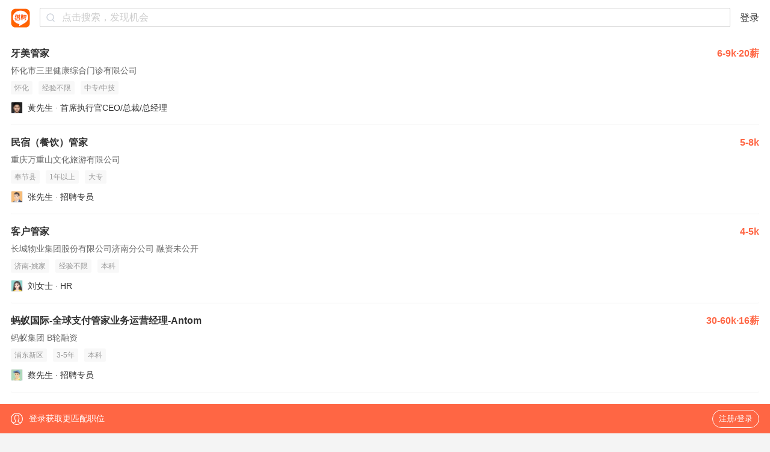

--- FILE ---
content_type: text/html;charset=UTF-8
request_url: https://m.liepin.com/zpymgjl4p8i/
body_size: 12279
content:
<!DOCTYPE html>
<html lang="en">
<head>
    
    <!-- 火山 start -->
    <script>
      ;(function (n, e, r, t, a, o, s, i, c, l, f, m, p, u) {
        o = 'precollect'
        s = 'getAttribute'
        i = 'addEventListener'
        c = 'PerformanceObserver'
        l = function (e) {
          f = [].slice.call(arguments)
          f.push(Date.now(), location.href)
          ;(e == o ? l.p.a : l.q).push(f)
        }
        l.q = []
        l.p = { a: [] }
        n[a] = l
        m = document.createElement('script')
        m.src = r + '?aid=' + t + '&globalName=' + a
        m.crossorigin = 'anonymous'
        e.getElementsByTagName('head')[0].appendChild(m)
        if (i in n) {
          l.pcErr = function (e) {
            e = e || n.event
            p = e.target || e.srcElement
            if (p instanceof Element || p instanceof HTMLElement) {
              n[a](o, 'st', { tagName: p.tagName, url: p[s]('href') || p[s]('src') })
            } else {
              n[a](o, 'err', e.error || e.message)
            }
          }
          l.pcRej = function (e) {
            e = e || n.event
            n[a](o, 'err', e.reason || (e.detail && e.detail.reason))
          }
          n[i]('error', l.pcErr, true)
          n[i]('unhandledrejection', l.pcRej, true)
        }
        if ('PerformanceLongTaskTiming' in n) {
          u = l.pp = { entries: [] }
          u.observer = new PerformanceObserver(function (e) {
            u.entries = u.entries.concat(e.getEntries())
          })
          u.observer.observe({
            entryTypes: ['longtask', 'largest-contentful-paint', 'layout-shift']
          })
        }
      })(
        window,
        document,
        'https://concat.lietou-static.com/fe-lib-pc/v6/apmplus/2.8.1/browser.cn.js',
        0,
        'apmPlus'
      )
    </script>
    <script>
        var a = {
            extractPid: function handleExtractPid(url){
                return "m/zp"
            }}
      window.apmPlus('init', {
          env: "production",
          aid: 460715,
          token: '26ca6df079bf44f09bd002af5fdb382c',
          plugins: {
              ajax: false,
              fetch: false,
              pageview : a,
              resource: false,
              resourceError: false,
              performance: {
                longtask: true
              }
        },
        sample: {
          rules: {
            performance: {
              sample_rate: 0.004
            },
            performance_timing: {
              sample_rate: 0.004
            },
            performance_longtask: {
              sample_rate: 0.001
            }
          }
        }
      })
      window.apmPlus('start')
    </script>
    <!-- 火山 end -->

    
    <!-- Google tag (gtag.js) -->
    <script async src="https://www.googletagmanager.com/gtag/js?id=G-54YTJKWN86"></script>
    <script>
        window.dataLayer = window.dataLayer || [];
        function gtag(){dataLayer.push(arguments);}
        gtag('js', new Date());

        gtag('config', 'G-54YTJKWN86');
    </script>

    
    <meta property="bytedance:lrDate_time" content="2026-01-17T08:00:00+08:00" />
    <meta property="bytedance:updated_time" content="2026-01-17T08:00:00+08:00" />

    <meta charset="utf-8"/>
    
    <meta charset="UTF-8">
    <meta http-equiv="x-dns-prefetch-control" content="on">
    <link rel="dns-prefetch" href="https://mconcat.lietou-static.com">
    <link rel="dns-prefetch" href="https://image0.lietou-static.com">
    <link rel="preconnect" href="https://mconcat.lietou-static.com"/>
    <link rel="preconnect" href="https://image0.lietou-static.com"/>
    <meta name="viewport"
          content="width=device-width, initial-scale=1.0, maximum-scale=1.0, user-scalable=0, viewport-fit=cover">
    <meta name="format-detection" content="telephone=no, email=no"/>
    <meta name="apple-mobile-web-app-capable" content="yes"/>
    <meta name="apple-mobile-web-app-status-bar-style" content="white"/>
    <link rel="icon" href="https://mconcat.lietou-static.com/fe-mobile-h5/v5/static/images/favicon.94f29072.ico" type="image/x-icon"/>

    <link rel="stylesheet" href="https://mconcat.lietou-static.com/fe-mobile-h5/v5/css/common/common.962b1600.css">
    <script>
        ;(function () {
            var src = '//cdn.jsdelivr.net/npm/eruda';
            if (!/eruda=true/.test(window.location) && localStorage.getItem('active-eruda') != 'true') return;
            document.write('<scr' + 'ipt src="' + src + '"></scr' + 'ipt>');
            document.write('<scr' + 'ipt>eruda.init();</scr' + 'ipt>');
        })();
    </script>

    <title>【牙美管家招聘网_2026年牙美管家招聘信息】-猎聘</title>
    <meta name="keywords" content="牙美管家招聘网,牙美管家招聘信息,牙美管家求职信息"/>
    <meta name="description" content="猎聘2026年牙美管家招聘信息,海量高薪猎头职位等你来选,了解牙美管家岗位要求、薪资待遇等真实招聘信息,找高薪职位,上猎聘！"/>
    <meta name="applicable-device" content="mobile">
    <link rel="canonical" href="https://www.liepin.com/zpymgjl4p8i/">
    <link rel="stylesheet" href="https://mconcat.lietou-static.com/fe-mobile-h5/v5/css/pages/seo-list.8435a124.css">
    <script type="text/javascript" charset="utf-8">
        var $CONFIG = {
            dataForWeixin: {
                appId: "",
                title: "猎聘-中高端人才求职、找工作，信赖的招聘平台-职位搜索",
                link: "",
                msgImg: "https://image0.lietou-static.com/img/55f2943245ce9303649f662303a.jpg",
                desc: "猎聘是中国专业的中高端人才职业发展平台，为职场精英推荐高薪职位、规划职业发展。"
            },
            traceId: "gw.7a1c57c3-133315680"
        };
    </script>
</head>

<body data-page-id="P000012137" data-info="%7B%22head_id%22%3A%225e9a9e93a3bf8106b8fabf69c6ba0d0f%22%2C%22ck_id%22%3A%225e9a9e93a3bf8106b8fabf69c6ba0d0f%22%2C%22total_cnt%22%3A400%2C%22job_ids%22%3A%5B%222_49352393%22%2C%222_79769855%22%2C%222_79762541%22%2C%222_79759415%22%2C%222_79747527%22%2C%222_79745501%22%2C%222_79743445%22%2C%222_79742703%22%2C%222_79681549%22%2C%222_79564329%22%2C%222_79556561%22%2C%222_79554243%22%2C%222_79437663%22%2C%222_79426619%22%2C%222_79412839%22%2C%222_79285221%22%2C%222_79237085%22%2C%222_79217411%22%2C%222_79187407%22%2C%222_79176987%22%2C%222_79176803%22%2C%222_79006897%22%2C%222_78445595%22%2C%222_77748517%22%2C%222_77594071%22%2C%222_77391777%22%2C%222_77252825%22%2C%222_77201557%22%2C%222_77004567%22%2C%222_76811477%22%2C%222_76756681%22%2C%222_76555643%22%2C%222_76544865%22%2C%222_76371129%22%2C%222_76327557%22%2C%222_76327555%22%2C%222_76327425%22%2C%222_76327423%22%2C%222_75750887%22%2C%222_75363135%22%5D%2C%22cur_page%22%3A0%2C%22page_size%22%3A40%2C%22as_from%22%3A%22search_title%22%7D">
<div class="nav-container"></div>
<!-- 为了与阿里合作，临时做的下载框隐藏，正规做法应该交由前端控制，形成一套组件 -->
<div class="app-ads">
    <a class="btn" href="https://mc.liepin.com/tdown/" ></a> <img
        src="https://image0.lietou-static.com/img/5afe65378e50dd42e2caca3c04a.jpg"
        alt=""> <img class="svg-close" src="https://mconcat.lietou-static.com/fe-mobile-h5/v6/static/svg/close.9fff9abf.svg" alt="" />
</div>
<div class="adslots-container"><div id="AdSlots-lp_c_2201" class="adslots"></div></div>
    <!-- 搜索结果列表 -->
  <div class="so-job-container">
    <section class="so-job-job-wrap">
        
            
    <div class="recruitment-info-container">
        <a href="https://m.liepin.com/job/1949352393.shtml" class="job-card" data-promid="d_sfrom=search_title&amp;d_ckId=5e9a9e93a3bf8106b8fabf69c6ba0d0f&amp;d_curPage=0&amp;d_pageSize=40&amp;d_headId=5e9a9e93a3bf8106b8fabf69c6ba0d0f&amp;d_posi=0" data-jobid="49352393" data-jobkind="2">
            <h3>
                <div class="job-title">
                    <span class="ellipsis">牙美管家</span>
                </div>
                <small>6-9k·20薪</small></h3>
            <div class="job-card-company">怀化市三里健康综合门诊有限公司 </div>
            <div class="job-card-labels">
                <label>怀化</label>
                <label>经验不限</label>
                <label>中专/中技</label>
            </div>
            <div class="job-card-publisher clearfix"><img src="https://image0.lietou-static.com/normal/626cbb10a8423a1f26d516dc02u.png" alt=""/>
                黄先生
                ·
                首席执行官CEO/总裁/总经理
            </div>
        </a><a href="https://m.liepin.com/job/1979769855.shtml" class="job-card" data-promid="d_sfrom=search_title&amp;d_ckId=5e9a9e93a3bf8106b8fabf69c6ba0d0f&amp;d_curPage=0&amp;d_pageSize=40&amp;d_headId=5e9a9e93a3bf8106b8fabf69c6ba0d0f&amp;d_posi=1" data-jobid="79769855" data-jobkind="2">
            <h3>
                <div class="job-title">
                    <span class="ellipsis">民宿（餐饮）管家</span>
                </div>
                <small>5-8k</small></h3>
            <div class="job-card-company">重庆万重山文化旅游有限公司 </div>
            <div class="job-card-labels">
                <label>奉节县</label>
                <label>1年以上</label>
                <label>大专</label>
            </div>
            <div class="job-card-publisher clearfix"><img src="https://image0.lietou-static.com/normal/5f8f986aea60860b75384fab08u.jpg" alt=""/>
                张先生
                ·
                招聘专员
            </div>
        </a><a href="https://m.liepin.com/job/1979762541.shtml" class="job-card" data-promid="d_sfrom=search_title&amp;d_ckId=5e9a9e93a3bf8106b8fabf69c6ba0d0f&amp;d_curPage=0&amp;d_pageSize=40&amp;d_headId=5e9a9e93a3bf8106b8fabf69c6ba0d0f&amp;d_posi=2" data-jobid="79762541" data-jobkind="2">
            <h3>
                <div class="job-title">
                    <span class="ellipsis">客户管家</span>
                </div>
                <small>4-5k</small></h3>
            <div class="job-card-company">长城物业集团股份有限公司济南分公司 融资未公开</div>
            <div class="job-card-labels">
                <label>济南-姚家</label>
                <label>经验不限</label>
                <label>本科</label>
            </div>
            <div class="job-card-publisher clearfix"><img src="https://image0.lietou-static.com/normal/5f8f9863f6d1ab58476f246a08u.jpg" alt=""/>
                刘女士
                ·
                HR
            </div>
        </a><a href="https://m.liepin.com/job/1979759415.shtml" class="job-card" data-promid="d_sfrom=search_title&amp;d_ckId=5e9a9e93a3bf8106b8fabf69c6ba0d0f&amp;d_curPage=0&amp;d_pageSize=40&amp;d_headId=5e9a9e93a3bf8106b8fabf69c6ba0d0f&amp;d_posi=3" data-jobid="79759415" data-jobkind="2">
            <h3>
                <div class="job-title">
                    <span class="ellipsis">蚂蚁国际-全球支付管家业务运营经理-Antom</span>
                </div>
                <small>30-60k·16薪</small></h3>
            <div class="job-card-company">蚂蚁集团 B轮融资</div>
            <div class="job-card-labels">
                <label>浦东新区</label>
                <label>3-5年</label>
                <label>本科</label>
            </div>
            <div class="job-card-publisher clearfix"><img src="https://image0.lietou-static.com/normal/5f8f986bdfb13a7dee342f2108u.jpg" alt=""/>
                蔡先生
                ·
                招聘专员
            </div>
        </a><a href="https://m.liepin.com/job/1979747527.shtml" class="job-card" data-promid="d_sfrom=search_title&amp;d_ckId=5e9a9e93a3bf8106b8fabf69c6ba0d0f&amp;d_curPage=0&amp;d_pageSize=40&amp;d_headId=5e9a9e93a3bf8106b8fabf69c6ba0d0f&amp;d_posi=4" data-jobid="79747527" data-jobkind="2">
            <h3>
                <div class="job-title">
                    <span class="ellipsis">汽车4S店售后服务管家/客服</span>
                </div>
                <small>7-13k</small></h3>
            <div class="job-card-company">零跑科技 已上市</div>
            <div class="job-card-labels">
                <label>金东区</label>
                <label>经验不限</label>
                <label>大专</label>
            </div>
            <div class="job-card-publisher clearfix"><img src="https://image0.lietou-static.com/normal/5f8f986779c7cc70efbf36c008u.jpg" alt=""/>
                许女士
                ·
                人力资源专员
            </div>
        </a><a href="https://m.liepin.com/job/1979745501.shtml" class="job-card" data-promid="d_sfrom=search_title&amp;d_ckId=5e9a9e93a3bf8106b8fabf69c6ba0d0f&amp;d_curPage=0&amp;d_pageSize=40&amp;d_headId=5e9a9e93a3bf8106b8fabf69c6ba0d0f&amp;d_posi=5" data-jobid="79745501" data-jobkind="2">
            <h3>
                <div class="job-title">
                    <span class="ellipsis">客服高级管家</span>
                </div>
                <small>7-8k</small></h3>
            <div class="job-card-company">华发股份西安公司 融资未公开</div>
            <div class="job-card-labels">
                <label>西安-杨家村</label>
                <label>1-3年</label>
                <label>大专</label>
            </div>
            <div class="job-card-publisher clearfix"><img src="https://image0.lietou-static.com/normal/5f8f9866dfb13a7dee342f1808u.jpg" alt=""/>
                高女士
                ·
                人事行政经理
            </div>
        </a><a href="https://m.liepin.com/job/1979743445.shtml" class="job-card" data-promid="d_sfrom=search_title&amp;d_ckId=5e9a9e93a3bf8106b8fabf69c6ba0d0f&amp;d_curPage=0&amp;d_pageSize=40&amp;d_headId=5e9a9e93a3bf8106b8fabf69c6ba0d0f&amp;d_posi=6" data-jobid="79743445" data-jobkind="2">
            <h3>
                <div class="job-title">
                    <span class="ellipsis">楼栋管家</span>
                </div>
                <small>3-4k</small></h3>
            <div class="job-card-company">深圳市金阳成物业管理有限公司武汉分公司 融资未公开</div>
            <div class="job-card-labels">
                <label>武汉-大集</label>
                <label>1年以上</label>
                <label>大专</label>
            </div>
            <div class="job-card-publisher clearfix"><img src="https://image0.lietou-static.com/normal/5f8f98648dbe6273dcf8515508u.jpg" alt=""/>
                陈女士
                ·
                人事行政文员兼出纳
            </div>
        </a><a href="https://m.liepin.com/job/1979742703.shtml" class="job-card" data-promid="d_sfrom=search_title&amp;d_ckId=5e9a9e93a3bf8106b8fabf69c6ba0d0f&amp;d_curPage=0&amp;d_pageSize=40&amp;d_headId=5e9a9e93a3bf8106b8fabf69c6ba0d0f&amp;d_posi=7" data-jobid="79742703" data-jobkind="2">
            <h3>
                <div class="job-title">
                    <span class="ellipsis">物业管家</span>
                </div>
                <small>5-6k</small></h3>
            <div class="job-card-company">金碧物业有限公司启东分公司 融资未公开</div>
            <div class="job-card-labels">
                <label>启东</label>
                <label>经验不限</label>
                <label>学历不限</label>
            </div>
            <div class="job-card-publisher clearfix"><img src="https://image0.lietou-static.com/normal/5f8f98698dbe6273dcf8516008u.jpg" alt=""/>
                周先生
                ·
                项目负责人
            </div>
        </a><a href="https://m.liepin.com/job/1979681549.shtml" class="job-card" data-promid="d_sfrom=search_title&amp;d_ckId=5e9a9e93a3bf8106b8fabf69c6ba0d0f&amp;d_curPage=0&amp;d_pageSize=40&amp;d_headId=5e9a9e93a3bf8106b8fabf69c6ba0d0f&amp;d_posi=8" data-jobid="79681549" data-jobkind="2">
            <h3>
                <div class="job-title">
                    <span class="ellipsis">荷兰管家</span>
                </div>
                <small>10-18k</small></h3>
            <div class="job-card-company">华润物业上海公司 融资未公开</div>
            <div class="job-card-labels">
                <label>静安区</label>
                <label>5-10年</label>
                <label>大专</label>
            </div>
            <div class="job-card-publisher clearfix"><img src="https://image0.lietou-static.com/normal/5f8f9868f6d1ab58476f24a008u.jpg" alt=""/>
                陈先生
                ·
                高级招聘经理
            </div>
        </a><a href="https://m.liepin.com/job/1979564329.shtml" class="job-card" data-promid="d_sfrom=search_title&amp;d_ckId=5e9a9e93a3bf8106b8fabf69c6ba0d0f&amp;d_curPage=0&amp;d_pageSize=40&amp;d_headId=5e9a9e93a3bf8106b8fabf69c6ba0d0f&amp;d_posi=9" data-jobid="79564329" data-jobkind="2">
            <h3>
                <div class="job-title">
                    <span class="ellipsis">住宅物业客服管家</span>
                </div>
                <small>4-5k</small></h3>
            <div class="job-card-company">北京澳西物业管理有限公司 战略融资</div>
            <div class="job-card-labels">
                <label>北京-高碑店</label>
                <label>1年以上</label>
                <label>学历不限</label>
            </div>
            <div class="job-card-publisher clearfix"><img src="https://image0.lietou-static.com/normal/5f8f98648dbe6273dcf8515508u.jpg" alt=""/>
                邱女士
                ·
                人事
            </div>
        </a><a href="https://m.liepin.com/job/1979556561.shtml" class="job-card" data-promid="d_sfrom=search_title&amp;d_ckId=5e9a9e93a3bf8106b8fabf69c6ba0d0f&amp;d_curPage=0&amp;d_pageSize=40&amp;d_headId=5e9a9e93a3bf8106b8fabf69c6ba0d0f&amp;d_posi=10" data-jobid="79556561" data-jobkind="2">
            <h3>
                <div class="job-title">
                    <span class="ellipsis">物流片区管家</span>
                </div>
                <small>10-15k</small></h3>
            <div class="job-card-company">四川西南云聚物流有限公司 </div>
            <div class="job-card-labels">
                <label>成都-三河</label>
                <label>5-10年</label>
                <label>大专</label>
            </div>
            <div class="job-card-publisher clearfix"><img src="https://image0.lietou-static.com/normal/69451493dfe6f71ee883b5a804u.jpeg" alt=""/>
                兰先生
                ·
                HRBP
            </div>
        </a><a href="https://m.liepin.com/job/1979554243.shtml" class="job-card" data-promid="d_sfrom=search_title&amp;d_ckId=5e9a9e93a3bf8106b8fabf69c6ba0d0f&amp;d_curPage=0&amp;d_pageSize=40&amp;d_headId=5e9a9e93a3bf8106b8fabf69c6ba0d0f&amp;d_posi=11" data-jobid="79554243" data-jobkind="2">
            <h3>
                <div class="job-title">
                    <span class="ellipsis">商务司机（高级管家）</span>
                </div>
                <small>10-15k</small></h3>
            <div class="job-card-company">华鼎国联四川动力电池有限公司 融资未公开</div>
            <div class="job-card-labels">
                <label>北京-酒仙桥</label>
                <label>5-10年</label>
                <label>学历不限</label>
            </div>
            <div class="job-card-publisher clearfix"><img src="https://image0.lietou-static.com/normal/5f8f9868f6d1ab58476f24a008u.jpg" alt=""/>
                王先生
                ·
                招聘经理
            </div>
        </a><a href="https://m.liepin.com/job/1979437663.shtml" class="job-card" data-promid="d_sfrom=search_title&amp;d_ckId=5e9a9e93a3bf8106b8fabf69c6ba0d0f&amp;d_curPage=0&amp;d_pageSize=40&amp;d_headId=5e9a9e93a3bf8106b8fabf69c6ba0d0f&amp;d_posi=12" data-jobid="79437663" data-jobkind="2">
            <h3>
                <div class="job-title">
                    <span class="ellipsis">冠寓运营官(签约管家)</span>
                </div>
                <small>8-14k</small></h3>
            <div class="job-card-company">龙湖集团 融资未公开</div>
            <div class="job-card-labels">
                <label>北京-新发地</label>
                <label>1-3年</label>
                <label>大专</label>
            </div>
            <div class="job-card-publisher clearfix"><img src="https://image0.lietou-static.com/normal/5f8f9865ea60860b75384fa508u.jpg" alt=""/>
                赵女士
                ·
                招聘专员
            </div>
        </a><a href="https://m.liepin.com/job/1979426619.shtml" class="job-card" data-promid="d_sfrom=search_title&amp;d_ckId=5e9a9e93a3bf8106b8fabf69c6ba0d0f&amp;d_curPage=0&amp;d_pageSize=40&amp;d_headId=5e9a9e93a3bf8106b8fabf69c6ba0d0f&amp;d_posi=13" data-jobid="79426619" data-jobkind="2">
            <h3>
                <div class="job-title">
                    <span class="ellipsis">物业项目副经理兼片区管家专家（广州增城）</span>
                </div>
                <small>10-14k·14薪</small></h3>
            <div class="job-card-company">金地智慧服务 融资未公开</div>
            <div class="job-card-labels">
                <label>增城区</label>
                <label>10年以上</label>
                <label>本科</label>
            </div>
            <div class="job-card-publisher clearfix"><img src="https://image0.lietou-static.com/normal/59414d4b7032ceb6163a38ef04a.png" alt=""/>
                郝先生
                ·
                高级招聘经理
            </div>
        </a><a href="https://m.liepin.com/job/1979412839.shtml" class="job-card" data-promid="d_sfrom=search_title&amp;d_ckId=5e9a9e93a3bf8106b8fabf69c6ba0d0f&amp;d_curPage=0&amp;d_pageSize=40&amp;d_headId=5e9a9e93a3bf8106b8fabf69c6ba0d0f&amp;d_posi=14" data-jobid="79412839" data-jobkind="2">
            <h3>
                <div class="job-title">
                    <span class="ellipsis">高级管家（保姆）</span>
                </div>
                <small>10-15k</small></h3>
            <div class="job-card-company">华鼎国联四川动力电池有限公司 融资未公开</div>
            <div class="job-card-labels">
                <label>北京-酒仙桥</label>
                <label>5-10年</label>
                <label>学历不限</label>
            </div>
            <div class="job-card-publisher clearfix"><img src="https://image0.lietou-static.com/normal/5f8f9868f6d1ab58476f24a008u.jpg" alt=""/>
                王先生
                ·
                招聘经理
            </div>
        </a><a href="https://m.liepin.com/job/1979285221.shtml" class="job-card" data-promid="d_sfrom=search_title&amp;d_ckId=5e9a9e93a3bf8106b8fabf69c6ba0d0f&amp;d_curPage=0&amp;d_pageSize=40&amp;d_headId=5e9a9e93a3bf8106b8fabf69c6ba0d0f&amp;d_posi=15" data-jobid="79285221" data-jobkind="2">
            <h3>
                <div class="job-title">
                    <span class="ellipsis">客服管家</span>
                </div>
                <small>5-6k</small></h3>
            <div class="job-card-company">广东众筑实业投资有限公司 融资未公开</div>
            <div class="job-card-labels">
                <label>虎门镇</label>
                <label>2年以上</label>
                <label>大专</label>
            </div>
            <div class="job-card-publisher clearfix"><img src="https://image0.lietou-static.com/normal/5f8f986aea60860b75384fab08u.jpg" alt=""/>
                江先生
                ·
                人力资源经理
            </div>
        </a><a href="https://m.liepin.com/job/1979237085.shtml" class="job-card" data-promid="d_sfrom=search_title&amp;d_ckId=5e9a9e93a3bf8106b8fabf69c6ba0d0f&amp;d_curPage=0&amp;d_pageSize=40&amp;d_headId=5e9a9e93a3bf8106b8fabf69c6ba0d0f&amp;d_posi=16" data-jobid="79237085" data-jobkind="2">
            <h3>
                <div class="job-title">
                    <span class="ellipsis">私人管家</span>
                </div>
                <small>9-13k</small></h3>
            <div class="job-card-company">天正中广投资控股集团 融资未公开</div>
            <div class="job-card-labels">
                <label>北京-三里屯</label>
                <label>1-3年</label>
                <label>大专</label>
            </div>
            <div class="job-card-publisher clearfix"><img src="https://image0.lietou-static.com/normal/5f8f986c79c7cc70efbf36c808u.jpg" alt=""/>
                关先生
                ·
                人力资源部  部门经理
            </div>
        </a><a href="https://m.liepin.com/job/1979217411.shtml" class="job-card" data-promid="d_sfrom=search_title&amp;d_ckId=5e9a9e93a3bf8106b8fabf69c6ba0d0f&amp;d_curPage=0&amp;d_pageSize=40&amp;d_headId=5e9a9e93a3bf8106b8fabf69c6ba0d0f&amp;d_posi=17" data-jobid="79217411" data-jobkind="2">
            <h3>
                <div class="job-title">
                    <span class="ellipsis">房产管家-房产经验优先</span>
                </div>
                <small>10-20k</small></h3>
            <div class="job-card-company">麦田房产 融资未公开</div>
            <div class="job-card-labels">
                <label>北京-后沙峪</label>
                <label>经验不限</label>
                <label>大专</label>
            </div>
            <div class="job-card-publisher clearfix"><img src="https://image0.lietou-static.com/normal/6801b7799e142f71424bb1c606u.jpg" alt=""/>
                马女士
                ·
                总部招聘经理
            </div>
        </a><a href="https://m.liepin.com/job/1979187407.shtml" class="job-card" data-promid="d_sfrom=search_title&amp;d_ckId=5e9a9e93a3bf8106b8fabf69c6ba0d0f&amp;d_curPage=0&amp;d_pageSize=40&amp;d_headId=5e9a9e93a3bf8106b8fabf69c6ba0d0f&amp;d_posi=18" data-jobid="79187407" data-jobkind="2">
            <h3>
                <div class="job-title">
                    <span class="ellipsis">外籍酒店私人管家</span>
                </div>
                <small>10-13k</small></h3>
            <div class="job-card-company">上海合杰 不需要融资</div>
            <div class="job-card-labels">
                <label>浦东新区</label>
                <label>3-5年</label>
                <label>大专</label>
            </div>
            <div class="job-card-publisher clearfix"><img src="https://image0.lietou-static.com/normal/64bcc7c44767061a4c09d52905u.png" alt=""/>
                羊女士
                ·
                招聘经理
            </div>
        </a><a href="https://m.liepin.com/job/1979176987.shtml" class="job-card" data-promid="d_sfrom=search_title&amp;d_ckId=5e9a9e93a3bf8106b8fabf69c6ba0d0f&amp;d_curPage=0&amp;d_pageSize=40&amp;d_headId=5e9a9e93a3bf8106b8fabf69c6ba0d0f&amp;d_posi=19" data-jobid="79176987" data-jobkind="2">
            <h3>
                <div class="job-title">
                    <span class="ellipsis">管家主管</span>
                </div>
                <small>6-10k</small></h3>
            <div class="job-card-company">长住控股集团有限公司 融资未公开</div>
            <div class="job-card-labels">
                <label>金华</label>
                <label>1-3年</label>
                <label>大专</label>
            </div>
            <div class="job-card-publisher clearfix"><img src="https://image0.lietou-static.com/normal/5f8f9863f6d1ab58476f246a08u.jpg" alt=""/>
                石女士
                ·
                招聘经理
            </div>
        </a><a href="https://m.liepin.com/job/1979176803.shtml" class="job-card" data-promid="d_sfrom=search_title&amp;d_ckId=5e9a9e93a3bf8106b8fabf69c6ba0d0f&amp;d_curPage=0&amp;d_pageSize=40&amp;d_headId=5e9a9e93a3bf8106b8fabf69c6ba0d0f&amp;d_posi=20" data-jobid="79176803" data-jobkind="2">
            <h3>
                <div class="job-title">
                    <span class="ellipsis">物业管家</span>
                </div>
                <small>5-6k</small></h3>
            <div class="job-card-company">长住控股集团有限公司 融资未公开</div>
            <div class="job-card-labels">
                <label>金华</label>
                <label>1-3年</label>
                <label>学历不限</label>
            </div>
            <div class="job-card-publisher clearfix"><img src="https://image0.lietou-static.com/normal/5f8f9863f6d1ab58476f246a08u.jpg" alt=""/>
                石女士
                ·
                招聘经理
            </div>
        </a><a href="https://m.liepin.com/job/1979006897.shtml" class="job-card" data-promid="d_sfrom=search_title&amp;d_ckId=5e9a9e93a3bf8106b8fabf69c6ba0d0f&amp;d_curPage=0&amp;d_pageSize=40&amp;d_headId=5e9a9e93a3bf8106b8fabf69c6ba0d0f&amp;d_posi=21" data-jobid="79006897" data-jobkind="2">
            <h3>
                <div class="job-title">
                    <span class="ellipsis">管家助理</span>
                </div>
                <small>8-10k</small></h3>
            <div class="job-card-company">深圳市花样年房地产开发有限公司 融资未公开</div>
            <div class="job-card-labels">
                <label>深圳-沙头</label>
                <label>3年以上</label>
                <label>大专</label>
            </div>
            <div class="job-card-publisher clearfix"><img src="https://image0.lietou-static.com/normal/5f8f986bdfb13a7dee342f2108u.jpg" alt=""/>
                曾先生
                ·
                高级人力资源经理
            </div>
        </a><a href="https://m.liepin.com/job/1978445595.shtml" class="job-card" data-promid="d_sfrom=search_title&amp;d_ckId=5e9a9e93a3bf8106b8fabf69c6ba0d0f&amp;d_curPage=0&amp;d_pageSize=40&amp;d_headId=5e9a9e93a3bf8106b8fabf69c6ba0d0f&amp;d_posi=22" data-jobid="78445595" data-jobkind="2">
            <h3>
                <div class="job-title">
                    <span class="ellipsis">家庭管家</span>
                </div>
                <small>10-20k</small></h3>
            <div class="job-card-company">上海晟家乐家政服务有限公司 </div>
            <div class="job-card-labels">
                <label>静安区</label>
                <label>经验不限</label>
                <label>大专</label>
            </div>
            <div class="job-card-publisher clearfix"><img src="https://image0.lietou-static.com/normal/5f8f9865ea60860b75384fa508u.jpg" alt=""/>
                余女士
                ·
                HR
            </div>
        </a><a href="https://m.liepin.com/job/1977748517.shtml" class="job-card" data-promid="d_sfrom=search_title&amp;d_ckId=5e9a9e93a3bf8106b8fabf69c6ba0d0f&amp;d_curPage=0&amp;d_pageSize=40&amp;d_headId=5e9a9e93a3bf8106b8fabf69c6ba0d0f&amp;d_posi=23" data-jobid="77748517" data-jobkind="2">
            <h3>
                <div class="job-title">
                    <span class="ellipsis">冠寓运营官(签约管家)</span>
                </div>
                <small>8-14k</small></h3>
            <div class="job-card-company">龙湖集团 融资未公开</div>
            <div class="job-card-labels">
                <label>北京-回龙观</label>
                <label>1-3年</label>
                <label>大专</label>
            </div>
            <div class="job-card-publisher clearfix"><img src="https://image0.lietou-static.com/normal/5f8f9865ea60860b75384fa508u.jpg" alt=""/>
                赵女士
                ·
                招聘专员
            </div>
        </a><a href="https://m.liepin.com/job/1977594071.shtml" class="job-card" data-promid="d_sfrom=search_title&amp;d_ckId=5e9a9e93a3bf8106b8fabf69c6ba0d0f&amp;d_curPage=0&amp;d_pageSize=40&amp;d_headId=5e9a9e93a3bf8106b8fabf69c6ba0d0f&amp;d_posi=24" data-jobid="77594071" data-jobkind="2">
            <h3>
                <div class="job-title">
                    <span class="ellipsis">冠寓运营官(签约管家)</span>
                </div>
                <small>6-9k</small></h3>
            <div class="job-card-company">龙湖集团 融资未公开</div>
            <div class="job-card-labels">
                <label>济南-北园</label>
                <label>1-3年</label>
                <label>大专</label>
            </div>
            <div class="job-card-publisher clearfix"><img src="https://image0.lietou-static.com/normal/5f8f9865ea60860b75384fa508u.jpg" alt=""/>
                赵女士
                ·
                招聘专员
            </div>
        </a><a href="https://m.liepin.com/job/1977391777.shtml" class="job-card" data-promid="d_sfrom=search_title&amp;d_ckId=5e9a9e93a3bf8106b8fabf69c6ba0d0f&amp;d_curPage=0&amp;d_pageSize=40&amp;d_headId=5e9a9e93a3bf8106b8fabf69c6ba0d0f&amp;d_posi=25" data-jobid="77391777" data-jobkind="2">
            <h3>
                <div class="job-title">
                    <span class="ellipsis">康旅管家</span>
                </div>
                <small>5-8k</small></h3>
            <div class="job-card-company">重庆嘉尚飞科技有限公司 </div>
            <div class="job-card-labels">
                <label>重庆-石桥铺</label>
                <label>3-5年</label>
                <label>大专</label>
            </div>
            <div class="job-card-publisher clearfix"><img src="https://image0.lietou-static.com/normal/678c542fe745807fa64ed54206u.jpg" alt=""/>
                何正兰
                ·
                总经理
            </div>
        </a><a href="https://m.liepin.com/job/1977252825.shtml" class="job-card" data-promid="d_sfrom=search_title&amp;d_ckId=5e9a9e93a3bf8106b8fabf69c6ba0d0f&amp;d_curPage=0&amp;d_pageSize=40&amp;d_headId=5e9a9e93a3bf8106b8fabf69c6ba0d0f&amp;d_posi=26" data-jobid="77252825" data-jobkind="2">
            <h3>
                <div class="job-title">
                    <span class="ellipsis">管家负责人</span>
                </div>
                <small>7-10k·13薪</small></h3>
            <div class="job-card-company">融创服务集团 融资未公开</div>
            <div class="job-card-labels">
                <label>启东</label>
                <label>3年以上</label>
                <label>大专</label>
            </div>
            <div class="job-card-publisher clearfix"><img src="https://image0.lietou-static.com/normal/5f8f986bdfb13a7dee342f2108u.jpg" alt=""/>
                梁先生
                ·
                招聘经理
            </div>
        </a><a href="https://m.liepin.com/job/1977201557.shtml" class="job-card" data-promid="d_sfrom=search_title&amp;d_ckId=5e9a9e93a3bf8106b8fabf69c6ba0d0f&amp;d_curPage=0&amp;d_pageSize=40&amp;d_headId=5e9a9e93a3bf8106b8fabf69c6ba0d0f&amp;d_posi=27" data-jobid="77201557" data-jobkind="2">
            <h3>
                <div class="job-title">
                    <span class="ellipsis">前置管家（房地产售后客服）</span>
                </div>
                <small>9-10k</small></h3>
            <div class="job-card-company">厦门联发(集团)物业服务有限公司 融资未公开</div>
            <div class="job-card-labels">
                <label>深圳-民治</label>
                <label>1-3年</label>
                <label>本科</label>
            </div>
            <div class="job-card-publisher clearfix"><img src="https://image0.lietou-static.com/normal/5f8f9865ea60860b75384fa508u.jpg" alt=""/>
                包女士
                
                
            </div>
        </a><a href="https://m.liepin.com/job/1977004567.shtml" class="job-card" data-promid="d_sfrom=search_title&amp;d_ckId=5e9a9e93a3bf8106b8fabf69c6ba0d0f&amp;d_curPage=0&amp;d_pageSize=40&amp;d_headId=5e9a9e93a3bf8106b8fabf69c6ba0d0f&amp;d_posi=28" data-jobid="77004567" data-jobkind="2">
            <h3>
                <div class="job-title">
                    <span class="ellipsis">公寓管家</span>
                </div>
                <small>4-9k</small></h3>
            <div class="job-card-company">上海品间公共租赁住房运营(集团)有限公司 </div>
            <div class="job-card-labels">
                <label>上海-南桥</label>
                <label>经验不限</label>
                <label>学历不限</label>
            </div>
            <div class="job-card-publisher clearfix"><img src="https://image0.lietou-static.com/normal/5f8f98648dbe6273dcf8515508u.jpg" alt=""/>
                蒋女士
                ·
                人事
            </div>
        </a><a href="https://m.liepin.com/job/1976811477.shtml" class="job-card" data-promid="d_sfrom=search_title&amp;d_ckId=5e9a9e93a3bf8106b8fabf69c6ba0d0f&amp;d_curPage=0&amp;d_pageSize=40&amp;d_headId=5e9a9e93a3bf8106b8fabf69c6ba0d0f&amp;d_posi=29" data-jobid="76811477" data-jobkind="2">
            <h3>
                <div class="job-title">
                    <span class="ellipsis">飞行管家-阿拉丁公务机</span>
                </div>
                <small>20-30k·13薪</small></h3>
            <div class="job-card-company">阿拉丁控股集团 融资未公开</div>
            <div class="job-card-labels">
                <label>北京-后沙峪</label>
                <label>1-3年</label>
                <label>本科</label>
            </div>
            <div class="job-card-publisher clearfix"><img src="https://image0.lietou-static.com/normal/5f8f98648dbe6273dcf8515508u.jpg" alt=""/>
                聂女士
                ·
                招聘专员
            </div>
        </a><a href="https://m.liepin.com/job/1976756681.shtml" class="job-card" data-promid="d_sfrom=search_title&amp;d_ckId=5e9a9e93a3bf8106b8fabf69c6ba0d0f&amp;d_curPage=0&amp;d_pageSize=40&amp;d_headId=5e9a9e93a3bf8106b8fabf69c6ba0d0f&amp;d_posi=30" data-jobid="76756681" data-jobkind="2">
            <h3>
                <div class="job-title">
                    <span class="ellipsis">物业管家主管</span>
                </div>
                <small>8-10k</small></h3>
            <div class="job-card-company">长住控股集团有限公司 融资未公开</div>
            <div class="job-card-labels">
                <label>金华</label>
                <label>3-5年</label>
                <label>大专</label>
            </div>
            <div class="job-card-publisher clearfix"><img src="https://image0.lietou-static.com/normal/5f8f9863f6d1ab58476f246a08u.jpg" alt=""/>
                石女士
                ·
                招聘经理
            </div>
        </a><a href="https://m.liepin.com/job/1976555643.shtml" class="job-card" data-promid="d_sfrom=search_title&amp;d_ckId=5e9a9e93a3bf8106b8fabf69c6ba0d0f&amp;d_curPage=0&amp;d_pageSize=40&amp;d_headId=5e9a9e93a3bf8106b8fabf69c6ba0d0f&amp;d_posi=31" data-jobid="76555643" data-jobkind="2">
            <h3>
                <div class="job-title">
                    <span class="ellipsis">冠寓运营官(签约管家)</span>
                </div>
                <small>8-14k</small></h3>
            <div class="job-card-company">龙湖集团 融资未公开</div>
            <div class="job-card-labels">
                <label>北京-长阳</label>
                <label>1-3年</label>
                <label>大专</label>
            </div>
            <div class="job-card-publisher clearfix"><img src="https://image0.lietou-static.com/normal/5f8f9865ea60860b75384fa508u.jpg" alt=""/>
                赵女士
                ·
                招聘专员
            </div>
        </a><a href="https://m.liepin.com/job/1976544865.shtml" class="job-card" data-promid="d_sfrom=search_title&amp;d_ckId=5e9a9e93a3bf8106b8fabf69c6ba0d0f&amp;d_curPage=0&amp;d_pageSize=40&amp;d_headId=5e9a9e93a3bf8106b8fabf69c6ba0d0f&amp;d_posi=32" data-jobid="76544865" data-jobkind="2">
            <h3>
                <div class="job-title">
                    <span class="ellipsis">冠寓运营官(签约管家)</span>
                </div>
                <small>6-9k</small></h3>
            <div class="job-card-company">龙湖集团 融资未公开</div>
            <div class="job-card-labels">
                <label>济南-姚家</label>
                <label>1-3年</label>
                <label>大专</label>
            </div>
            <div class="job-card-publisher clearfix"><img src="https://image0.lietou-static.com/normal/5f8f9865ea60860b75384fa508u.jpg" alt=""/>
                赵女士
                ·
                招聘专员
            </div>
        </a><a href="https://m.liepin.com/job/1976371129.shtml" class="job-card" data-promid="d_sfrom=search_title&amp;d_ckId=5e9a9e93a3bf8106b8fabf69c6ba0d0f&amp;d_curPage=0&amp;d_pageSize=40&amp;d_headId=5e9a9e93a3bf8106b8fabf69c6ba0d0f&amp;d_posi=33" data-jobid="76371129" data-jobkind="2">
            <h3>
                <div class="job-title">
                    <span class="ellipsis">长租公寓管家</span>
                </div>
                <small>6-7k</small></h3>
            <div class="job-card-company">佛山市顺德区人才开发有限公司 </div>
            <div class="job-card-labels">
                <label>佛山-北滘</label>
                <label>1年以上</label>
                <label>大专</label>
            </div>
            <div class="job-card-publisher clearfix"><img src="https://image0.lietou-static.com/normal/5f8f9863f6d1ab58476f246a08u.jpg" alt=""/>
                陈女士
                ·
                HR
            </div>
        </a><a href="https://m.liepin.com/job/1976327557.shtml" class="job-card" data-promid="d_sfrom=search_title&amp;d_ckId=5e9a9e93a3bf8106b8fabf69c6ba0d0f&amp;d_curPage=0&amp;d_pageSize=40&amp;d_headId=5e9a9e93a3bf8106b8fabf69c6ba0d0f&amp;d_posi=34" data-jobid="76327557" data-jobkind="2">
            <h3>
                <div class="job-title">
                    <span class="ellipsis">商保护士/VIP管家/VIP陪诊/医生助理/健康管理</span>
                </div>
                <small>11-14k</small></h3>
            <div class="job-card-company">深圳卓正医疗投资咨询有限公司 D轮及以上融资</div>
            <div class="job-card-labels">
                <label>北京-三里屯</label>
                <label>4年以上</label>
                <label>大专</label>
            </div>
            <div class="job-card-publisher clearfix"><img src="https://image0.lietou-static.com/normal/5f8f9863f6d1ab58476f246a08u.jpg" alt=""/>
                蓝女士
                ·
                集团招聘经理
            </div>
        </a><a href="https://m.liepin.com/job/1976327555.shtml" class="job-card" data-promid="d_sfrom=search_title&amp;d_ckId=5e9a9e93a3bf8106b8fabf69c6ba0d0f&amp;d_curPage=0&amp;d_pageSize=40&amp;d_headId=5e9a9e93a3bf8106b8fabf69c6ba0d0f&amp;d_posi=35" data-jobid="76327555" data-jobkind="2">
            <h3>
                <div class="job-title">
                    <span class="ellipsis">商保护士/VIP管家/VIP陪诊/医生助理/健康管理</span>
                </div>
                <small>11-14k</small></h3>
            <div class="job-card-company">深圳卓正医疗投资咨询有限公司 D轮及以上融资</div>
            <div class="job-card-labels">
                <label>工业园区</label>
                <label>4年以上</label>
                <label>大专</label>
            </div>
            <div class="job-card-publisher clearfix"><img src="https://image0.lietou-static.com/normal/5f8f9863f6d1ab58476f246a08u.jpg" alt=""/>
                蓝女士
                ·
                集团招聘经理
            </div>
        </a><a href="https://m.liepin.com/job/1976327425.shtml" class="job-card" data-promid="d_sfrom=search_title&amp;d_ckId=5e9a9e93a3bf8106b8fabf69c6ba0d0f&amp;d_curPage=0&amp;d_pageSize=40&amp;d_headId=5e9a9e93a3bf8106b8fabf69c6ba0d0f&amp;d_posi=36" data-jobid="76327425" data-jobkind="2">
            <h3>
                <div class="job-title">
                    <span class="ellipsis">医学翻译/VIP陪诊/VIP管家/医生助理（工作语言为英语）</span>
                </div>
                <small>11-14k</small></h3>
            <div class="job-card-company">深圳卓正医疗投资咨询有限公司 D轮及以上融资</div>
            <div class="job-card-labels">
                <label>成都-神仙树</label>
                <label>4年以上</label>
                <label>大专</label>
            </div>
            <div class="job-card-publisher clearfix"><img src="https://image0.lietou-static.com/normal/5f8f9863f6d1ab58476f246a08u.jpg" alt=""/>
                蓝女士
                ·
                集团招聘经理
            </div>
        </a><a href="https://m.liepin.com/job/1976327423.shtml" class="job-card" data-promid="d_sfrom=search_title&amp;d_ckId=5e9a9e93a3bf8106b8fabf69c6ba0d0f&amp;d_curPage=0&amp;d_pageSize=40&amp;d_headId=5e9a9e93a3bf8106b8fabf69c6ba0d0f&amp;d_posi=37" data-jobid="76327423" data-jobkind="2">
            <h3>
                <div class="job-title">
                    <span class="ellipsis">医学翻译/VIP陪诊/VIP管家/医生助理（工作语言为英语）</span>
                </div>
                <small>11-14k</small></h3>
            <div class="job-card-company">深圳卓正医疗投资咨询有限公司 D轮及以上融资</div>
            <div class="job-card-labels">
                <label>工业园区</label>
                <label>4年以上</label>
                <label>大专</label>
            </div>
            <div class="job-card-publisher clearfix"><img src="https://image0.lietou-static.com/normal/5f8f9863f6d1ab58476f246a08u.jpg" alt=""/>
                蓝女士
                ·
                集团招聘经理
            </div>
        </a><a href="https://m.liepin.com/job/1975750887.shtml" class="job-card" data-promid="d_sfrom=search_title&amp;d_ckId=5e9a9e93a3bf8106b8fabf69c6ba0d0f&amp;d_curPage=0&amp;d_pageSize=40&amp;d_headId=5e9a9e93a3bf8106b8fabf69c6ba0d0f&amp;d_posi=38" data-jobid="75750887" data-jobkind="2">
            <h3>
                <div class="job-title">
                    <span class="ellipsis">客服管家（英文熟练）</span>
                </div>
                <small>6-8k</small></h3>
            <div class="job-card-company">天安(上海)投资有限公司 融资未公开</div>
            <div class="job-card-labels">
                <label>闵行区</label>
                <label>3-5年</label>
                <label>中专/中技</label>
            </div>
            <div class="job-card-publisher clearfix"><img src="https://image0.lietou-static.com/normal/5f8f9865ea60860b75384fa508u.jpg" alt=""/>
                华女士
                ·
                人力副经理
            </div>
        </a><a href="https://m.liepin.com/job/1975363135.shtml" class="job-card" data-promid="d_sfrom=search_title&amp;d_ckId=5e9a9e93a3bf8106b8fabf69c6ba0d0f&amp;d_curPage=0&amp;d_pageSize=40&amp;d_headId=5e9a9e93a3bf8106b8fabf69c6ba0d0f&amp;d_posi=39" data-jobid="75363135" data-jobkind="2">
            <h3>
                <div class="job-title">
                    <span class="ellipsis">长租公寓管家（宁波）</span>
                </div>
                <small>6-9k</small></h3>
            <div class="job-card-company">上海宝龙实业发展(集团)有限公司 融资未公开</div>
            <div class="job-card-labels">
                <label>宁波-倪家堰</label>
                <label>经验不限</label>
                <label>学历不限</label>
            </div>
            <div class="job-card-publisher clearfix"><img src="https://image0.lietou-static.com/normal/5f8f9868f6d1ab58476f24a008u.jpg" alt=""/>
                李先生
                ·
                招聘经理/主管
            </div>
        </a>
    </div>

        
        
        
    <div class="pager-bar">
        <a href="javascript:;" data-promid="d_sfrom=search_title&amp;d_ckId=5e9a9e93a3bf8106b8fabf69c6ba0d0f&amp;d_curPage=0&amp;d_pageSize=40&amp;d_headId=5e9a9e93a3bf8106b8fabf69c6ba0d0f"
           class="disabled">
            上一页
        </a>
        <span class="page-num">1/10
	</span>
        <a href="https://m.liepin.com/zpymgjl4p8i/pn1/"
           data-promid="d_sfrom=search_title&amp;d_ckId=5e9a9e93a3bf8106b8fabf69c6ba0d0f&amp;d_curPage=0&amp;d_pageSize=40&amp;d_headId=5e9a9e93a3bf8106b8fabf69c6ba0d0f">下一页</a>
    </div>

    </section>
  </div>

<section class="hot-word">
    <p class="title">相关搜索</p>
    <div class="word-list">
        <a class="word-item" href="https://m.liepin.com/zpxiaoshoudaibiaoxiaoshoudaibiao03/">销售代表销售代表招聘</a><a class="word-item" href="https://m.liepin.com/zptetongdaibiao/">特通代表招聘</a><a class="word-item" href="https://m.liepin.com/zpdanxingtixiaoshou/">弹性体销售招聘</a><a class="word-item" href="https://m.liepin.com/zpwaimaoshichangxiaoshou/">外贸市场销售招聘</a><a class="word-item" href="https://m.liepin.com/zppinjiepingxiaoshou/">拼接屏销售招聘</a><a class="word-item" href="https://m.liepin.com/zpzouchengxiaoshouyewu/">邹城销售业务招聘</a><a class="word-item" href="https://m.liepin.com/zpgouxiaoyewuyuan/">购销业务员招聘</a><a class="word-item" href="https://m.liepin.com/zpcwqyxsdbe4i9/">厨卫区域销售代表招聘</a><a class="word-item" href="https://m.liepin.com/zpfzxsb3i4u/">番禺销售招聘</a><a class="word-item" href="https://m.liepin.com/zpxsybp6a8t/">销售仪表招聘</a>
    </div>
</section>


    <div class="wrap">
        <section class="hot-links">
            <div data-selector="hot-links-tab" class="tab-btn">
                <div class="hot-tab-content flexbox">
                    <p class="active">
                        相关推荐</p>
                    <p>
                        热门城市</p>
                    <p>
                        相关公司</p>
                    <p>
                        相关模板</p>
                    <p>
                        热门企业</p>
                </div>
            </div>
            <div class="tab-box" data-selector="hot-links-main">
                <div class="tab-content">
                    
                        
                            <div class="flexbox">
                                <p class="flex-1">
                                    <a title="型材销售代表招聘" target="_blank"
                                       href="https://m.liepin.com/zpxcxsdbj4d1/">型材销售代表招聘</a>
                                </p>
                                <p class="flex-1">
                                    <a title="展厅储备销售店长招聘" target="_blank"
                                       href="https://m.liepin.com/zpztcbxsdc9r9b/">展厅储备销售店长招聘</a>
                                </p>
                                <p class="flex-1">
                                    <a title="LAZADA销售招聘" target="_blank"
                                       href="https://m.liepin.com/zplazadaxs/">LAZADA销售招聘</a>
                                </p>
                            </div>
                        
                            <div class="flexbox">
                                <p class="flex-1">
                                    <a title="生猪销售招聘" target="_blank"
                                       href="https://m.liepin.com/zpszxsb7n5h/">生猪销售招聘</a>
                                </p>
                                <p class="flex-1">
                                    <a title="矿业销售员招聘" target="_blank"
                                       href="https://m.liepin.com/zpkyxsy9l4u/">矿业销售员招聘</a>
                                </p>
                                <p class="flex-1">
                                    <a title="商用车销售员招聘" target="_blank"
                                       href="https://m.liepin.com/zpsycxsy3c8i/">商用车销售员招聘</a>
                                </p>
                            </div>
                        
                            <div class="flexbox">
                                <p class="flex-1">
                                    <a title="件杂货销售招聘" target="_blank"
                                       href="https://m.liepin.com/zpjzhxst4a9g/">件杂货销售招聘</a>
                                </p>
                                <p class="flex-1">
                                    <a title="电脑租赁销售招聘" target="_blank"
                                       href="https://m.liepin.com/zpdnzlxs6q9h/">电脑租赁销售招聘</a>
                                </p>
                                <p class="flex-1">
                                    <a title="SMT业务员招聘" target="_blank"
                                       href="https://m.liepin.com/zpsmtyewuyuan/">SMT业务员招聘</a>
                                </p>
                            </div>
                        
                            <div class="flexbox">
                                <p class="flex-1">
                                    <a title="办事处业务代表招聘" target="_blank"
                                       href="https://m.liepin.com/zpbscywdbc6c9/">办事处业务代表招聘</a>
                                </p>
                                <p class="flex-1">
                                    <a title="艺术品衍生销售招聘" target="_blank"
                                       href="https://m.liepin.com/zpyspysxs5o4c/">艺术品衍生销售招聘</a>
                                </p>
                                <p class="flex-1">
                                    <a title="汽车充电桩销售招聘" target="_blank"
                                       href="https://m.liepin.com/zpqccdzxs1u1n/">汽车充电桩销售招聘</a>
                                </p>
                            </div>
                        
                            <div class="flexbox">
                                <p class="flex-1">
                                    <a title="针织面料销售员招聘" target="_blank"
                                       href="https://m.liepin.com/zpzzmlxsyb7w8/">针织面料销售员招聘</a>
                                </p>
                                <p class="flex-1">
                                    <a title="导热材料销售经理招聘" target="_blank"
                                       href="https://m.liepin.com/zpdrclxsjl5d3v/">导热材料销售经理招聘</a>
                                </p>
                                <p class="flex-1">
                                    <a title="海珠高级销售专员招聘" target="_blank"
                                       href="https://m.liepin.com/zphzgjxszy8z5i/">海珠高级销售专员招聘</a>
                                </p>
                            </div>
                        
                            <div class="flexbox">
                                <p class="flex-1">
                                    <a title="水晶翡翠门店销售招聘" target="_blank"
                                       href="https://m.liepin.com/zpsjzcmdxs1t6h/">水晶翡翠门店销售招聘</a>
                                </p>
                                <p class="flex-1">
                                    <a title="高级学习规划师招聘" target="_blank"
                                       href="https://m.liepin.com/zpgjxxghs5d10k/">高级学习规划师招聘</a>
                                </p>
                                <p class="flex-1">
                                    <a title="安防设备渠道销售招聘" target="_blank"
                                       href="https://m.liepin.com/zpafsbqdxs7s10n/">安防设备渠道销售招聘</a>
                                </p>
                            </div>
                        
                            <div class="flexbox">
                                <p class="flex-1">
                                    <a title="金融产品营销经理招聘" target="_blank"
                                       href="https://m.liepin.com/zpjrcpyxjl7a10i/">金融产品营销经理招聘</a>
                                </p>
                                <p class="flex-1">
                                    <a title="泵销售人员招聘" target="_blank"
                                       href="https://m.liepin.com/zpbxsry/">泵销售人员招聘</a>
                                </p>
                                <p class="flex-1">
                                    <a title="光电LED显示屏销售招聘" target="_blank"
                                       href="https://m.liepin.com/zpgdledxspxsjr6hct/">光电LED显示屏销售招聘</a>
                                </p>
                            </div>
                        
                            <div class="flexbox">
                                <p class="flex-1">
                                    <a title="门店直销员招聘" target="_blank"
                                       href="https://m.liepin.com/zpmdzxyd4t5/">门店直销员招聘</a>
                                </p>
                                <p class="flex-1">
                                    <a title="LKA业代招聘" target="_blank"
                                       href="https://m.liepin.com/zplkaydn6c9/">LKA业代招聘</a>
                                </p>
                                <p class="flex-1">
                                    <a title="销售工程师-招聘" target="_blank"
                                       href="https://m.liepin.com/zpxsgcsl1q3/">销售工程师-招聘</a>
                                </p>
                            </div>
                        
                            <div class="flexbox">
                                <p class="flex-1">
                                    <a title="工作坊销售招聘" target="_blank"
                                       href="https://m.liepin.com/zpgzfxs1n7r/">工作坊销售招聘</a>
                                </p>
                                <p class="flex-1">
                                    <a title="国际销售岗招聘" target="_blank"
                                       href="https://m.liepin.com/zpgjxsgr6w9z/">国际销售岗招聘</a>
                                </p>
                                <p class="flex-1">
                                    <a title="茶饮原料销售招聘" target="_blank"
                                       href="https://m.liepin.com/zpcyylxse6x6/">茶饮原料销售招聘</a>
                                </p>
                            </div>
                        
                            <div class="flexbox">
                                <p class="flex-1">
                                    <a title="零售拓展业务招聘" target="_blank"
                                       href="https://m.liepin.com/zplstzywn7o4/">零售拓展业务招聘</a>
                                </p>
                                <p class="flex-1">
                                    <a title="下单业务员招聘" target="_blank"
                                       href="https://m.liepin.com/zpxdywyx1n6j/">下单业务员招聘</a>
                                </p>
                                <p class="flex-1">
                                    <a title="电梯改造销售招聘" target="_blank"
                                       href="https://m.liepin.com/zpdtgzxsj1r2/">电梯改造销售招聘</a>
                                </p>
                            </div>
                        
                            
                        
                    
                </div>
                <div class="tab-content">
                    
                        
                            <div class="flexbox">
                                <p class="flex-1">
                                    <a title="北京牙美管家招聘" target="_blank"
                                       href="https://m.liepin.com/city-bj/zpymgjl4p8i/">北京牙美管家招聘</a>
                                </p>
                                <p class="flex-1">
                                    <a title="上海牙美管家招聘" target="_blank"
                                       href="https://m.liepin.com/city-sh/zpymgjl4p8i/">上海牙美管家招聘</a>
                                </p>
                                <p class="flex-1">
                                    <a title="广州牙美管家招聘" target="_blank"
                                       href="https://m.liepin.com/city-gz/zpymgjl4p8i/">广州牙美管家招聘</a>
                                </p>
                            </div>
                        
                            <div class="flexbox">
                                <p class="flex-1">
                                    <a title="厦门牙美管家招聘" target="_blank"
                                       href="https://m.liepin.com/city-xiamen/zpymgjl4p8i/">厦门牙美管家招聘</a>
                                </p>
                                <p class="flex-1">
                                    <a title="杭州牙美管家招聘" target="_blank"
                                       href="https://m.liepin.com/city-hz/zpymgjl4p8i/">杭州牙美管家招聘</a>
                                </p>
                                <p class="flex-1">
                                    <a title="郑州牙美管家招聘" target="_blank"
                                       href="https://m.liepin.com/city-zhengzhou/zpymgjl4p8i/">郑州牙美管家招聘</a>
                                </p>
                            </div>
                        
                            <div class="flexbox">
                                <p class="flex-1">
                                    <a title="南京牙美管家招聘" target="_blank"
                                       href="https://m.liepin.com/city-nj/zpymgjl4p8i/">南京牙美管家招聘</a>
                                </p>
                                <p class="flex-1">
                                    <a title="天津牙美管家招聘" target="_blank"
                                       href="https://m.liepin.com/city-tj/zpymgjl4p8i/">天津牙美管家招聘</a>
                                </p>
                                <p class="flex-1">
                                    <a title="重庆牙美管家招聘" target="_blank"
                                       href="https://m.liepin.com/city-cq/zpymgjl4p8i/">重庆牙美管家招聘</a>
                                </p>
                            </div>
                        
                            <div class="flexbox">
                                <p class="flex-1">
                                    <a title="成都牙美管家招聘" target="_blank"
                                       href="https://m.liepin.com/city-cd/zpymgjl4p8i/">成都牙美管家招聘</a>
                                </p>
                                <p class="flex-1">
                                    <a title="苏州牙美管家招聘" target="_blank"
                                       href="https://m.liepin.com/city-suzhou/zpymgjl4p8i/">苏州牙美管家招聘</a>
                                </p>
                                <p class="flex-1">
                                    <a title="商丘牙美管家招聘" target="_blank"
                                       href="https://m.liepin.com/city-shangqiu/zpymgjl4p8i/">商丘牙美管家招聘</a>
                                </p>
                            </div>
                        
                            <div class="flexbox">
                                <p class="flex-1">
                                    <a title="大连牙美管家招聘" target="_blank"
                                       href="https://m.liepin.com/city-dl/zpymgjl4p8i/">大连牙美管家招聘</a>
                                </p>
                                <p class="flex-1">
                                    <a title="济南牙美管家招聘" target="_blank"
                                       href="https://m.liepin.com/city-jinan/zpymgjl4p8i/">济南牙美管家招聘</a>
                                </p>
                                <p class="flex-1">
                                    <a title="宁波牙美管家招聘" target="_blank"
                                       href="https://m.liepin.com/city-ningbo/zpymgjl4p8i/">宁波牙美管家招聘</a>
                                </p>
                            </div>
                        
                            <div class="flexbox">
                                <p class="flex-1">
                                    <a title="无锡牙美管家招聘" target="_blank"
                                       href="https://m.liepin.com/city-wuxi/zpymgjl4p8i/">无锡牙美管家招聘</a>
                                </p>
                                <p class="flex-1">
                                    <a title="青岛牙美管家招聘" target="_blank"
                                       href="https://m.liepin.com/city-qingdao/zpymgjl4p8i/">青岛牙美管家招聘</a>
                                </p>
                                <p class="flex-1">
                                    <a title="沈阳牙美管家招聘" target="_blank"
                                       href="https://m.liepin.com/city-shenyang/zpymgjl4p8i/">沈阳牙美管家招聘</a>
                                </p>
                            </div>
                        
                            <div class="flexbox">
                                <p class="flex-1">
                                    <a title="台州牙美管家招聘" target="_blank"
                                       href="https://m.liepin.com/city-taizhou/zpymgjl4p8i/">台州牙美管家招聘</a>
                                </p>
                                <p class="flex-1">
                                    <a title="西安牙美管家招聘" target="_blank"
                                       href="https://m.liepin.com/city-xian/zpymgjl4p8i/">西安牙美管家招聘</a>
                                </p>
                                <p class="flex-1">
                                    <a title="武汉牙美管家招聘" target="_blank"
                                       href="https://m.liepin.com/city-wuhan/zpymgjl4p8i/">武汉牙美管家招聘</a>
                                </p>
                            </div>
                        
                            
                        
                    
                </div>
                <div class="tab-content">
                    
                        
                            <div class="flexbox">
                                <p class="flex-1">
                                    <a title="任丘正齐口腔门诊有限公司" target="_blank"
                                       href="https://m.liepin.com/company/12837497/">任丘正齐口腔门诊有限公司</a>
                                </p>
                                <p class="flex-1">
                                    <a title="保定竞康健康体检中心有限公司" target="_blank"
                                       href="https://m.liepin.com/company/13324745/">保定竞康健康体检中心有限公司</a>
                                </p>
                                <p class="flex-1">
                                    <a title="北京和昌投资有限公司" target="_blank"
                                       href="https://m.liepin.com/company/7887939/">北京和昌投资有限公司</a>
                                </p>
                            </div>
                        
                            <div class="flexbox">
                                <p class="flex-1">
                                    <a title="深圳市海格丽妍美容美体有限公司" target="_blank"
                                       href="https://m.liepin.com/company/9841665/">深圳市海格丽妍美容美体有限公司</a>
                                </p>
                                <p class="flex-1">
                                    <a title="宁波鄞州仁心口腔门诊部有限公司" target="_blank"
                                       href="https://m.liepin.com/company/12446471/">宁波鄞州仁心口腔门诊部有限公司</a>
                                </p>
                                <p class="flex-1">
                                    <a title="广州市天河区科技娇莉芙美容院" target="_blank"
                                       href="https://m.liepin.com/company/9771439/">广州市天河区科技娇莉芙美容院</a>
                                </p>
                            </div>
                        
                            <div class="flexbox">
                                <p class="flex-1">
                                    <a title="深圳汤远华诊所" target="_blank"
                                       href="https://m.liepin.com/company/13817129/">深圳汤远华诊所</a>
                                </p>
                                <p class="flex-1">
                                    <a title="北京长明博亚科技发展有限公司" target="_blank"
                                       href="https://m.liepin.com/company/10168059/">北京长明博亚科技发展有限公司</a>
                                </p>
                                <p class="flex-1">
                                    <a title="湖南名家之约健康管理有限公司" target="_blank"
                                       href="https://m.liepin.com/company/13466109/">湖南名家之约健康管理有限公司</a>
                                </p>
                            </div>
                        
                            <div class="flexbox">
                                <p class="flex-1">
                                    <a title="兰州佑安诊所有限责任公司" target="_blank"
                                       href="https://m.liepin.com/company/13857969/">兰州佑安诊所有限责任公司</a>
                                </p>
                                <p class="flex-1">
                                    <a title="云南毓真经济信息咨询服务有限公司" target="_blank"
                                       href="https://m.liepin.com/company/9573654/">云南毓真经济信息咨询服务有限公司</a>
                                </p>
                                <p class="flex-1">
                                    <a title="南昌发护医疗美容有限公司" target="_blank"
                                       href="https://m.liepin.com/company/13428763/">南昌发护医疗美容有限公司</a>
                                </p>
                            </div>
                        
                            <div class="flexbox">
                                <p class="flex-1">
                                    <a title="杭州临武医药科技有限公司" target="_blank"
                                       href="https://m.liepin.com/company/9687860/">杭州临武医药科技有限公司</a>
                                </p>
                                <p class="flex-1">
                                    <a title="遵义医科大学附属医院" target="_blank"
                                       href="https://m.liepin.com/company/10030695/">遵义医科大学附属医院</a>
                                </p>
                                <p class="flex-1">
                                    <a title="名医汇(海南)信息科技有限公司" target="_blank"
                                       href="https://m.liepin.com/company/9268670/">名医汇(海南)信息科技有限公司</a>
                                </p>
                            </div>
                        
                            <div class="flexbox">
                                <p class="flex-1">
                                    <a title="北京耳通百安健康科技有限公司" target="_blank"
                                       href="https://m.liepin.com/company/9191789/">北京耳通百安健康科技有限公司</a>
                                </p>
                                <p class="flex-1">
                                    <a title="北京当代医院(普通合伙)" target="_blank"
                                       href="https://m.liepin.com/company/8279387/">北京当代医院(普通合伙)</a>
                                </p>
                                <p class="flex-1">
                                    <a title="广州时征医药科技有限公司" target="_blank"
                                       href="https://m.liepin.com/company/8579016/">广州时征医药科技有限公司</a>
                                </p>
                            </div>
                        
                            
                        
                    
                </div>
                <div class="tab-content">
                    
                        
                            <div class="flexbox">
                                <p class="flex-1">
                                    <a title="游戏销售代表简历模板" target="_blank"
                                       href="https://m.liepin.com/mould/H0001-N000231.shtml">游戏销售代表简历模板</a>
                                </p>
                                <p class="flex-1">
                                    <a title="电子商务销售代表简历模板" target="_blank"
                                       href="https://m.liepin.com/mould/H0002-N000231.shtml">电子商务销售代表简历模板</a>
                                </p>
                                <p class="flex-1">
                                    <a title="新零售销售代表简历模板" target="_blank"
                                       href="https://m.liepin.com/mould/H0003-N000231.shtml">新零售销售代表简历模板</a>
                                </p>
                            </div>
                        
                            <div class="flexbox">
                                <p class="flex-1">
                                    <a title="在线社交/媒体销售代表简历模板" target="_blank"
                                       href="https://m.liepin.com/mould/H0004-N000231.shtml">在线社交/媒体销售代表简历模板</a>
                                </p>
                                <p class="flex-1">
                                    <a title="生活服务O2O销售代表简历模板" target="_blank"
                                       href="https://m.liepin.com/mould/H0005-N000231.shtml">生活服务O2O销售代表简历模板</a>
                                </p>
                                <p class="flex-1">
                                    <a title="在线教育销售代表简历模板" target="_blank"
                                       href="https://m.liepin.com/mould/H0006-N000231.shtml">在线教育销售代表简历模板</a>
                                </p>
                            </div>
                        
                            <div class="flexbox">
                                <p class="flex-1">
                                    <a title="互联网医疗销售代表简历模板" target="_blank"
                                       href="https://m.liepin.com/mould/H0007-N000231.shtml">互联网医疗销售代表简历模板</a>
                                </p>
                                <p class="flex-1">
                                    <a title="云计算/大数据销售代表简历模板" target="_blank"
                                       href="https://m.liepin.com/mould/H0008-N000231.shtml">云计算/大数据销售代表简历模板</a>
                                </p>
                                <p class="flex-1">
                                    <a title="人工智能销售代表简历模板" target="_blank"
                                       href="https://m.liepin.com/mould/H0009-N000231.shtml">人工智能销售代表简历模板</a>
                                </p>
                            </div>
                        
                            <div class="flexbox">
                                <p class="flex-1">
                                    <a title="物联网销售代表简历模板" target="_blank"
                                       href="https://m.liepin.com/mould/H0010-N000231.shtml">物联网销售代表简历模板</a>
                                </p>
                            </div>
                        
                    
                </div>
                <div class="tab-content">
                    
                        
                            <div class="flexbox">
                                <p class="flex-1">
                                    <a title="泰康医疗" target="_blank"
                                       href="https://m.liepin.com/company/7006394/">泰康医疗</a>
                                </p>
                                <p class="flex-1">
                                    <a title="咿呀英博(湖北)控股集团有限公司" target="_blank"
                                       href="https://m.liepin.com/company/8687571/">咿呀英博(湖北)控股集团有限公司</a>
                                </p>
                                <p class="flex-1">
                                    <a title="固生堂中医连锁集团" target="_blank"
                                       href="https://m.liepin.com/company/9349998/">固生堂中医连锁集团</a>
                                </p>
                            </div>
                        
                            <div class="flexbox">
                                <p class="flex-1">
                                    <a title="上海蓝生脑科医院投资股份有限公司" target="_blank"
                                       href="https://m.liepin.com/company/12608695/">上海蓝生脑科医院投资股份有限公司</a>
                                </p>
                                <p class="flex-1">
                                    <a title="福寿康" target="_blank"
                                       href="https://m.liepin.com/company/10265711/">福寿康</a>
                                </p>
                                <p class="flex-1">
                                    <a title="健嘉医疗" target="_blank"
                                       href="https://m.liepin.com/company/7949162/">健嘉医疗</a>
                                </p>
                            </div>
                        
                            <div class="flexbox">
                                <p class="flex-1">
                                    <a title="爱康网" target="_blank"
                                       href="https://m.liepin.com/company/1094281/">爱康网</a>
                                </p>
                                <p class="flex-1">
                                    <a title="上海瑞慈医疗投资集团有限公司" target="_blank"
                                       href="https://m.liepin.com/company/8617264/">上海瑞慈医疗投资集团有限公司</a>
                                </p>
                                <p class="flex-1">
                                    <a title="高济健康" target="_blank"
                                       href="https://m.liepin.com/company/9367944/">高济健康</a>
                                </p>
                            </div>
                        
                            <div class="flexbox">
                                <p class="flex-1">
                                    <a title="平安好医" target="_blank"
                                       href="https://m.liepin.com/company/8883293/">平安好医</a>
                                </p>
                                <p class="flex-1">
                                    <a title="艾迪康" target="_blank"
                                       href="https://m.liepin.com/company/7436844/">艾迪康</a>
                                </p>
                                <p class="flex-1">
                                    <a title="江苏博润医疗投资集团" target="_blank"
                                       href="https://m.liepin.com/company/9729648/">江苏博润医疗投资集团</a>
                                </p>
                            </div>
                        
                            <div class="flexbox">
                                <p class="flex-1">
                                    <a title="四川欣福源药业集团" target="_blank"
                                       href="https://m.liepin.com/company/7895884/">四川欣福源药业集团</a>
                                </p>
                                <p class="flex-1">
                                    <a title="华熙生物" target="_blank"
                                       href="https://m.liepin.com/company/7888031/">华熙生物</a>
                                </p>
                                <p class="flex-1">
                                    <a title="木棉花生殖专科连锁" target="_blank"
                                       href="https://m.liepin.com/company/13344155/">木棉花生殖专科连锁</a>
                                </p>
                            </div>
                        
                            <div class="flexbox">
                                <p class="flex-1">
                                    <a title="高博医疗集团" target="_blank"
                                       href="https://m.liepin.com/company/12591619/">高博医疗集团</a>
                                </p>
                                <p class="flex-1">
                                    <a title="北京市德珍诺科技有限公司珍一堂中医诊所" target="_blank"
                                       href="https://m.liepin.com/company/13004531/">北京市德珍诺科技有限公司珍一堂中医诊所</a>
                                </p>
                                <p class="flex-1">
                                    <a title="泰康口腔" target="_blank"
                                       href="https://m.liepin.com/company/7877630/">泰康口腔</a>
                                </p>
                            </div>
                        
                            <div class="flexbox">
                                <p class="flex-1">
                                    <a title="一块医药" target="_blank"
                                       href="https://m.liepin.com/company/10246603/">一块医药</a>
                                </p>
                                <p class="flex-1">
                                    <a title="上海医大医院" target="_blank"
                                       href="https://m.liepin.com/company/10221287/">上海医大医院</a>
                                </p>
                                <p class="flex-1">
                                    <a title="金域检验集团" target="_blank"
                                       href="https://m.liepin.com/company/7894605/">金域检验集团</a>
                                </p>
                            </div>
                        
                            <div class="flexbox">
                                <p class="flex-1">
                                    <a title="雍禾医疗" target="_blank"
                                       href="https://m.liepin.com/company/8959901/">雍禾医疗</a>
                                </p>
                                <p class="flex-1">
                                    <a title="宏信健康" target="_blank"
                                       href="https://m.liepin.com/company/8587683/">宏信健康</a>
                                </p>
                                <p class="flex-1">
                                    <a title="山西鸣岐医疗管理有限公司" target="_blank"
                                       href="https://m.liepin.com/company/13964815/">山西鸣岐医疗管理有限公司</a>
                                </p>
                            </div>
                        
                            <div class="flexbox">
                                <p class="flex-1">
                                    <a title="洁诺医疗管理集团有限公司" target="_blank"
                                       href="https://m.liepin.com/company/9744561/">洁诺医疗管理集团有限公司</a>
                                </p>
                                <p class="flex-1">
                                    <a title="华厦集团" target="_blank"
                                       href="https://m.liepin.com/company/8772172/">华厦集团</a>
                                </p>
                                <p class="flex-1">
                                    <a title="天大中医药(中国)有限公司" target="_blank"
                                       href="https://m.liepin.com/company/21184579/">天大中医药(中国)有限公司</a>
                                </p>
                            </div>
                        
                            <div class="flexbox">
                                <p class="flex-1">
                                    <a title="康合慢病防治研究中心" target="_blank"
                                       href="https://m.liepin.com/company/8722676/">康合慢病防治研究中心</a>
                                </p>
                                <p class="flex-1">
                                    <a title="衡道医学" target="_blank"
                                       href="https://m.liepin.com/company/9229357/">衡道医学</a>
                                </p>
                                <p class="flex-1">
                                    <a title="上海益中亘泰(集团)股份有限公司" target="_blank"
                                       href="https://m.liepin.com/company/9450245/">上海益中亘泰(集团)股份有限公司</a>
                                </p>
                            </div>
                        
                            
                        
                    
                </div>
            </div>
        </section>
    </div>


    <div style="padding: 20px 18px;"> <span> 更新时间：2026-01-17</span></div>

<script>
    var logContent = "%7B%22head_id%22%3A%225e9a9e93a3bf8106b8fabf69c6ba0d0f%22%2C%22ck_id%22%3A%225e9a9e93a3bf8106b8fabf69c6ba0d0f%22%2C%22total_cnt%22%3A400%2C%22job_ids%22%3A%5B%222_49352393%22%2C%222_79769855%22%2C%222_79762541%22%2C%222_79759415%22%2C%222_79747527%22%2C%222_79745501%22%2C%222_79743445%22%2C%222_79742703%22%2C%222_79681549%22%2C%222_79564329%22%2C%222_79556561%22%2C%222_79554243%22%2C%222_79437663%22%2C%222_79426619%22%2C%222_79412839%22%2C%222_79285221%22%2C%222_79237085%22%2C%222_79217411%22%2C%222_79187407%22%2C%222_79176987%22%2C%222_79176803%22%2C%222_79006897%22%2C%222_78445595%22%2C%222_77748517%22%2C%222_77594071%22%2C%222_77391777%22%2C%222_77252825%22%2C%222_77201557%22%2C%222_77004567%22%2C%222_76811477%22%2C%222_76756681%22%2C%222_76555643%22%2C%222_76544865%22%2C%222_76371129%22%2C%222_76327557%22%2C%222_76327555%22%2C%222_76327425%22%2C%222_76327423%22%2C%222_75750887%22%2C%222_75363135%22%5D%2C%22cur_page%22%3A0%2C%22page_size%22%3A40%2C%22as_from%22%3A%22search_title%22%7D";
    if(logContent) {
        window.tlg = {
            dataInfo: JSON.parse(decodeURIComponent(logContent))
        }
    }

</script>

    <script crossorigin="anonymous" src="https://mconcat.lietou-static.com/fe-mobile-h5/v5/static/js/vendor.42df3e84.js"></script>
    <script src="https://mconcat.lietou-static.com/fe-lib-h5/v6/react/16.8.6/react.min.js"></script>
    <script src="https://mconcat.lietou-static.com/fe-lib-h5/v6/react-dom/16.8.6/react-dom.min.js"></script>
    <script crossorigin="anonymous" src="https://mconcat.lietou-static.com/fe-mobile-h5/v5/js/common/common.a0178d5c.js"></script>
    <!-- baidu -->
    <script>
        var _hmt = _hmt || [];
        (function () {
            var hm = document.createElement("script");
            hm.src = "//hm.baidu.com/hm.js?a2647413544f5a04f00da7eee0d5e200";
            var s = document.getElementsByTagName("script")[0];
            s.parentNode.insertBefore(hm, s);
        })();
    </script>


    <footer>
        <div class="browse-list">
           <!-- <ul class="flexbox">
                <li class="flex-1">
                    <a th:if="${pcLink != null}" th:href="${pcLink.url}">电脑版</a>
                    <a th:if="${pcLink == null}" href="https://www.liepin.com/?s=m">电脑版</a>
                </li>
                <li class="flex-1">
                    <a class="active" href="javascript:;">触屏版</a>
                </li>
                <li class="flex-1">
                    <a href="https://app-tongdao.liepin.com/p/download/liepinmishu-latest-mobile-auto?from=mindex">客户端</a>
                </li>
            </ul>-->
        </div>
        <div class="menu-list">
            <ul class="flexbox">
                <li class="flex-1">
                    <a href="/">首页</a>
                </li>
                <li class="flex-1">
                    <a href="/h/?c=0" rel="nofollow">帮助</a>
                </li>
                <li class="flex-1">
                    <a href="https://mc.liepin.com/feedback/editfeedback/" rel="nofollow">反馈</a>
                </li>
                <li class="flex-1">
                    <a href="/about_us/" rel="nofollow">关于</a>
                </li>
            </ul>
        </div>
        <iframe id="common-footer" width="100%" scrolling="no" src="https://wow.liepin.com/t1009027/h5.html" frameborder="0"></iframe>
        <script>window.addEventListener('message', function(event) {if (event.data && event.data.type === 'footer-height') {document.querySelector('#common-footer').setAttribute('height', event.data.height + 'px') }}, false) </script>
    </footer>

<script crossorigin="anonymous" src="https://mconcat.lietou-static.com/fe-mobile-h5/v5/js/pages/seo-list.d4bc66dc.js"></script>


    <!--百度推送-->
    <script>
        (function () {
            var bp = document.createElement('script');
            var curProtocol = window.location.protocol.split(':')[0];
            if (curProtocol === 'https') {
                bp.src = 'https://zz.bdstatic.com/linksubmit/push.js';
            } else {
                bp.src = 'http://push.zhanzhang.baidu.com/push.js';
            }
            var s = document.getElementsByTagName("script")[0];
            s.parentNode.insertBefore(bp, s);
        })();
    </script>
    <!--360 推送 todo js有问题-->
    <!--<script src="https://jspassport.ssl.qhimg.com/11.0.1.js?d1294acb40b102faca977d8ffc95b4ce" id="sozz"></script>-->



    
    
    <script type="application/ld+json">
        {
            "@context": "https://ziyuan.baidu.com/contexts/cambrian.jsonld",
            "appid": "1586030202028057",
            "@id": "https://m.liepin.com/zpymgjl4p8i/",
            "title": "【牙美管家招聘网_2026年牙美管家招聘信息】-猎聘",
            "description": "猎聘2026年牙美管家招聘信息,海量高薪猎头职位等你来选,了解牙美管家岗位要求、薪资待遇等真实招聘信息,找高薪职位,上猎聘！",
            "upDate": "2026-01-17T08:00:00",
            "data": {
                "WebPage": {
                    "headline": "【牙美管家招聘网_2026年牙美管家招聘信息】-猎聘",
                    "pcUrl": "https://www.liepin.com/zpymgjl4p8i/",
                    "wapUrl": "https://m.liepin.com/zpymgjl4p8i/"
                }
            }
        }
    </script>

<!--<script defer crossorigin="anonymous" src="//concat.lietou-static.com/fe-lib-pc/v6/secscan/0.1.0/secscan-remote.js"></script>-->

    <script crossorigin="anonymous" src="https://mconcat.lietou-static.com/fe-lib-h5/v6/tlog/5.0.12/tlog.min.js"></script>

</body>
</html>

--- FILE ---
content_type: text/html
request_url: https://wow.liepin.com/t1009027/h5.html
body_size: 1140
content:
<!DOCTYPE html>
<html lang="en">
<head>
  <meta http-equiv="Content-Type" content="text/html; charset=utf-8" />
  <meta name="viewport" content="width=device-width, initial-scale=1.0, maximum-scale=1.0, user-scalable=0" />
  <meta name="format-detection" content="telephone=no, email=no" />
  <meta name="apple-mobile-web-app-capable" content="yes" />
  <meta name="apple-mobile-web-app-status-bar-style" content="white" />
  <meta name="empty-project" content="test" />
  <title>猎聘</title>
  <style>
    body {
      -webkit-font-variant-numeric: normal; 
      font-variant-numeric: normal;
      font-variant: normal;
      -webkit-font-feature-settings: normal;
      font-feature-settings: normal;
      margin: 0;
      padding: 0;
      font-family: -apple-system,BlinkMacSystemFont,Segoe UI,Roboto,Helvetica Neue,Arial,Noto Sans,sans-serif,Apple Color Emoji,Segoe UI Emoji,Segoe UI Symbol,Noto Color Emoji;
    }

    #common-footer.common-footer-wrap {
      background-color: #fff;
      padding-bottom: 60px;
    }

    #common-footer.common-footer-wrap * {
      box-sizing: border-box;
    }

    #common-footer .common-footer-h5-container {
      font-size: 3vw;
      color: #999;
      -webkit-text-size-adjust: 100%;
    }
    #common-footer .common-footer-h5-container p {
      margin: 0;
    }

    #common-footer .common-footer-h5-container a {
      font-size: 3vw;
      color: #999;
      text-decoration: none;
      -webkit-text-size-adjust: 100%;
    }

    #common-footer .common-footer-h5-container a:hover {
      color: #999;
      text-decoration: none;
    }

    #common-footer .common-footer-h5-cert {
      text-align: center;
    }
    #common-footer .common-footer-h5-cert p + p {
      margin-top: 6px;
    }
  </style>
</head>
<body>
  <footer id="common-footer" class="common-footer-wrap">
    <div class="common-footer-h5-container">
      <div class="common-footer-h5-cert">
        <p>
          <a class="police-record" target="_blank" href="http://www.beian.gov.cn/portal/registerSystemInfo?recordcode=11010502035189"><span>京公网安备11010502035189号</span></a>
          <span class="common-footer-splite">|</span>
          <a class="police-record" target="_blank" href="https://beian.miit.gov.cn/#/Integrated/index">津ICP备15007986号-11</a>
        </p>
        <p>
          <a class="police-record" target="_blank" href="https://wow.liepin.com/t1008237/index.html?agreementType=A0053">ICP经营许可证：合字B2-20160007</a>
          <span class="common-footer-splite">|</span>
          <a class="police-record" target="_blank" href="https://wow.liepin.com/t1008237/index.html?agreementType=A0057">算法备案信息</a>
        </p>
        <p>
          <a class="police-record" href="https://wow.liepin.com/t1008237/index.html?agreementType=A0054" target="_blank">人力资源服务许可证</a>
          <span class="common-footer-splite">|</span>
          <a href="https://wow.liepin.com/t1008237/index.html?agreementType=A0055" target="_blank" >营业执照</a>
          <span class="common-footer-splite">|</span>
          <a href="https://wow.liepin.com/t1008237/index.html?agreementType=A0056" target="_blank">投诉举报制度</a>
        </p>
        <p>企业服务热线和算法推荐/未成年人举报渠道：</p>
        <p><a href="tel:400-6212-266">400-6212-266</a>、<a href="mailto:jubao@liepin.com">jubao@liepin.com</a></p>
        <p>
          <a href="https://wow.liepin.com/t1008237/index.html?mscid=Fb1dVVx_&agreementType=A0002" target="_blank" >个人信息保护政策</a>
          <span class="common-footer-splite">|</span>
          <a href="https://wow.liepin.com/t1008237/index.html?mscid=Fb1dVVx_&agreementType=A0001" target="_blank">猎聘用户服务协议</a>
        </p>
      </div>
    </div>
  </footer>
  <script>window.parent.postMessage({ type: 'footer-height', height: document.documentElement.scrollHeight }, '*')</script>
</body>
</html>

--- FILE ---
content_type: text/javascript
request_url: https://concat.lietou-static.com/fe-lib-pc/v6/apmplus/2.8.1/browser.cn.js?aid=0&globalName=apmPlus
body_size: 23478
content:
!function(){"use strict";var n,t=function(){return(t=Object.assign||function(n){for(var t,e=1,r=arguments.length;e<r;e++)for(var o in t=arguments[e])Object.prototype.hasOwnProperty.call(t,o)&&(n[o]=t[o]);return n}).apply(this,arguments)};function e(n,t){var e="function"==typeof Symbol&&n[Symbol.iterator];if(!e)return n;var r,o,i=e.call(n),u=[];try{for(;(void 0===t||0<t--)&&!(r=i.next()).done;)u.push(r.value)}catch(n){o={error:n}}finally{try{r&&!r.done&&(e=i.return)&&e.call(i)}finally{if(o)throw o.error}}return u}function r(n,t,e){if(e||2==arguments.length)for(var r,o=0,i=t.length;o<i;o++)!r&&o in t||((r=r||Array.prototype.slice.call(t,0,o))[o]=t[o]);return n.concat(r||Array.prototype.slice.call(t))}function o(n){return JSON.stringify({ev_type:"batch",list:n})}"undefined"==typeof Element||Element.prototype.addEventListener||(n=[],rt=function(t,e){for(var r=0;r<n.length;){var o=n[r];if(o.object===this&&o.type===t&&o.listener===e){"DOMContentLoaded"===t?this.detachEvent("onreadystatechange",o.wrapper):this.detachEvent("on"+t,o.wrapper),n.splice(r,1);break}++r}},Element.prototype.addEventListener=rn=function(t,e){function r(n){n.target=n.srcElement,n.currentTarget=u,void 0!==e.handleEvent?e.handleEvent(n):e.call(u,n)}var o,i,u=this;"DOMContentLoaded"===t?(o=function(n){"complete"===document.readyState&&r(n)},document.attachEvent("onreadystatechange",o),n.push({object:this,type:t,listener:e,wrapper:o}),"complete"===document.readyState&&((i=new window.Event).srcElement=window,o(i))):(this.attachEvent("on"+t,r),n.push({object:this,type:t,listener:e,wrapper:r}))},Element.prototype.removeEventListener=rt,HTMLDocument&&!HTMLDocument.prototype.addEventListener&&(HTMLDocument.prototype.addEventListener=rn,HTMLDocument.prototype.removeEventListener=rt),Window&&!Window.prototype.addEventListener&&(Window.prototype.addEventListener=rn,Window.prototype.removeEventListener=rt));var i=["init","start","config","beforeDestroy","provide","beforeReport","report","beforeBuild","build","beforeSend","send","beforeConfig"],u=function(){return{}};function a(n){return n}function c(n){return"object"==typeof n&&null!==n}var f=Object.prototype;function s(n){if(c(n))return"function"!=typeof Object.getPrototypeOf?"[object Object]"===f.toString.call(n):(n=Object.getPrototypeOf(n))===f||null===n}function l(n){return"[object Array]"===f.toString.call(n)}function d(n){return"function"==typeof n}function p(n){return"number"==typeof n}function v(n){return"string"==typeof n}function h(n,t){if(!l(n)||0===n.length)return!1;for(var e=0;e<n.length;){if(n[e]===t)return!0;e++}return!1}function m(n,t){if(!l(n))return n;var e=n.indexOf(t);return 0<=e?((t=n.slice()).splice(e,1),t):n}function g(n,t,r){for(var o,i=(t=e(t.split(".")))[0],u=t.slice(1);n&&0<u.length;)n=n[i],i=(o=e(u))[0],u=o.slice(1);if(n)return r(n,i)}function y(n){return l(n)&&n.length?function(n){for(var t=[],e=n.length,r=0;r<e;r++){var o=n[r];v(o)?t.push(o.replace(/([.*+?^=!:${}()|[\]/\\])/g,"\\$1")):o&&o.source&&t.push(o.source)}return RegExp(t.join("|"),"i")}(n):null}var b=function(n,t){return!!(n=y(n||[]))&&n.test(t)};function _(n){try{return v(n)?n:JSON.stringify(n)}catch(n){return"[FAILED_TO_STRINGIFY]:"+String(n)}}function w(n,t,o,i){return void 0===i&&(i=!0),function(){for(var a=[],c=0;c<arguments.length;c++)a[c]=arguments[c];if(!n)return u;var f=n[t],s=o.apply(void 0,r([f],e(a),!1)),l=s;return d(l)&&i&&(l=function(){for(var n=[],t=0;t<arguments.length;t++)n[t]=arguments[t];try{return s.apply(this,n)}catch(t){return d(f)&&f.apply(this,n)}}),n[t]=l,function(e){e||(l===n[t]?n[t]=f:s=f)}}}function x(){for(var n=[],t=0;t<arguments.length;t++)n[t]=arguments[t];console.warn.apply(console,r(["[SDK]",Date.now(),T(""+k++)],e(n),!1))}function E(n){return function(t){for(var e=t,r=0;r<n.length&&e;r++)try{e=n[r](e)}catch(n){j(n)}return e}}var S=function(n,t,o){return function(){for(var i=[],a=0;a<arguments.length;a++)i[a]=arguments[a];if(!n)return u;var c=n[t],f=o.apply(void 0,r([c],e(i),!1)),s=f;return d(s)&&(s=function(){for(var n=[],t=0;t<arguments.length;t++)n[t]=arguments[t];return f.apply(this,n)}),n[t]=s,function(){s===n[t]?n[t]=c:f=c}}},T="".padStart?function(n,t){return n.padStart(t=void 0===t?8:t," ")}:function(n){return n},R=0,j=function(){for(var n=[],t=0;t<arguments.length;t++)n[t]=arguments[t];console.error.apply(console,r(["[SDK]",Date.now(),T(""+R++)],e(n),!1))},k=0,C=function(n){return Math.random()<Number(n)},O=function(n,t){return n<Number(t)};function L(){var n=function(){for(var n=Array(16),t=0,e=0;e<16;e++)0==(3&e)&&(t=0x100000000*Math.random()),n[e]=t>>>((3&e)<<3)&255;return n}();return n[6]=15&n[6]|64,n[8]=63&n[8]|128,function(n){for(var t=[],e=0;e<256;++e)t[e]=(e+256).toString(16).substr(1);var r=0;return[t[n[r++]],t[n[r++]],t[n[r++]],t[n[r++]],"-",t[n[r++]],t[n[r++]],"-",t[n[r++]],t[n[r++]],"-",t[n[r++]],t[n[r++]],"-",t[n[r++]],t[n[r++]],t[n[r++]],t[n[r++]],t[n[+r]],t[n[15]]].join("")}(n)}var M=function(n){function t(n){a=m(a,n),f||s()}var e,r,o,i,a=[],c=[],f=!1,s=(r=function(){f=!0,e&&e[0](),c.forEach(function(n){return n()}),c.length=0,e=void 0},-1===(o=n=void(i=0)===n?3e5:n)?u:function(){if(a.length)return i&&clearTimeout(i),void(i=0);0===i&&(i=setTimeout(r,o))});return{next:function(n){return function n(t,e){var r=[];try{r=e.reduce(function(n,e){try{var r=e(t);"function"==typeof r&&n.push(r)}catch(n){}return n},[])}catch(n){}return function(t){return n(t,r)}}(n,a)},complete:function(n){c.push(n)},attach:function(n,t){e=[n,t]},subscribe:function(n){if(f)throw Error("Observer is closed");return a.push(n),e&&e[1]&&e[1](n),s(),function(){return t(n)}},unsubscribe:t}},I=function(n,t,e){e=M(e);try{n(e.next,e.attach),t&&e.complete(t)}catch(n){}return[e.subscribe,e.unsubscribe]},q=function(n,t,e,r){return n.destroyAgent.set(t,e,r)},A=function(n){var e,r,o,i=(e={},r={},o={set:function(n,t){return e[n]=t,r[n]=_(t),o},merge:function(n){return e=t(t({},e),n),Object.keys(n).forEach(function(t){r[t]=_(n[t])}),o},delete:function(n){return delete e[n],delete r[n],o},clear:function(){return e={},r={},o},get:function(n){return r[n]},toString:function(){return t({},r)}});n.provide("context",i),n.on("report",function(n){return n.extra||(n.extra={}),n.extra.context=i.toString(),n})},D=function(n,t,o){function i(){for(var o=[],u=0;u<arguments.length;u++)o[u]=arguments[u];var c=o[0];if(c){var f=c.split(".")[0];if(f in i)return l=i,p=c,s=[].slice.call(o,1),g(l,p,function(n,t){if(n&&t in n&&d(n[t]))try{return n[t].apply(n,s)}catch(n){return}});var s,l=a[f]||[],p=null!==(p=null==t?void 0:t(n))&&void 0!==p?p:{};l.push(r([p],e(o),!1)),a[f]=l}}var u,a={};for(u in w(n,"provide",function(t){return function(e,r){i[e]=r,t.call(n,e,r)}})(),n)Object.prototype.hasOwnProperty.call(n,u)&&(i[u]=n[u]);return n.on("provide",function(t){a[t]&&(a[t].forEach(function(t){var r=e(t),t=r[0],r=r.slice(1);null!=o&&o(n,t,r)}),a[t]=null)}),i};function N(n,t){return n.initSubject(t)}function P(n,t,r){var t=e(t,2),o=t[0],t=t[1],i=n.privateSubject||{};return i[o]||(i[o]=I(t,function(){i[o]=void 0},r)),i[o]}var B=function(){return Date.now()};function H(){if("object"==typeof window&&c(window))return window}function U(){if("object"==typeof document&&c(document))return document}function W(){return H()&&window.location}function F(){if(H()&&c(window.performance))return window.performance}function X(){if("function"==typeof XMLHttpRequest&&d(XMLHttpRequest))return XMLHttpRequest}function z(){if(H()&&d(window.MutationObserver))return window.MutationObserver}function G(){if(H()&&d(window.PerformanceObserver))return window.PerformanceObserver}function J(n){var t=U();return t&&n?((t=t.createElement("a")).href=n,t.href):""}function Y(n){var t=U();return t&&n?((t=t.createElement("a")).href=n,"/"!==(n=t.pathname||"/")[0]&&(n="/"+n),{url:t.href,protocol:t.protocol.slice(0,-1),domain:t.hostname,query:t.search.substring(1),path:n,hash:t.hash}):{url:n,protocol:"",domain:"",query:"",path:"",hash:""}}function $(){var n=H()&&W();return n?n.href:""}function V(){for(var n=[],t=0;t<arguments.length;t++)n[t]=arguments[t];var e=ni(H());e&&(e.errors||(e.errors=[]),e.errors.push(n))}function K(n,t){var e=n&&new n(t);return[function(n,t){e&&n&&e.observe(n,t)},function(){return e&&e.disconnect()}]}var Q=function(n){return{pid:n.pid,view_id:n.viewId,url:$()}},Z=function(n){var t=n.config(),t=Q(t);return t.context=n.context?n.context.toString():{},t},nn=function(n,e){void 0===e&&(e=!1);var r=Z(n);return e&&(r.timestamp=B()),function(e){n.report(t(t({},e),{overrides:r}))}},nt="view_0",ne=function(n){return function(e,r){function o(r){var o;r.viewId&&r.viewId!==(null===(o=n.config())||void 0===o?void 0:o.viewId)&&(e(i),i=t(t({},Z(n)),Q(r)))}var i=Z(n);n.on("beforeConfig",o),r(function(){n.off("beforeConfig",o)})}},nr="f_view_0",no=function(n){return function(t,e){var r=Z(n);e(u,function(n){r&&n(r)})}},ni=function(n){if(n)return n.__SLARDAR_REGISTRY__||(n.__SLARDAR_REGISTRY__={Slardar:{plugins:[],errors:[],subject:{}}}),n.__SLARDAR_REGISTRY__.Slardar},nu=function(n){var t=n&&n.timing||void 0;return[t,function(){return n&&n.now?n.now():(Date.now?Date.now():+new Date)-(t&&t.navigationStart||0)},function(t){var e=(n||{}).getEntriesByType;return d(e)&&e.call(n,t)||[]},function(){var t=(n||{}).clearResourceTimings;d(t)&&t.call(n)},function(t){var e=(n||{}).getEntriesByName;return d(e)&&e.call(n,t)||[]}]},na=function(n){var t={url:$(),timestamp:B()},e=n.config();return null!=e&&e.pid&&(t.pid=e.pid),null!=n&&n.context&&(t.context=n.context.toString()),t},nc=function(n,t){return function(e){function r(n){return n.overrides=t,n}n.on("report",r),e(),n.off("report",r)}},nf="<unknown>";function ns(n){try{for(var t,e=n,r=[],o=0,i=0;e&&o++<5&&!("html"===(t=function(n){var t,e,r,o,i,u=n,a=[];if(!u||!u.tagName)return"";if(a.push(u.tagName.toLowerCase()),u.id)return"#"+u.id;if((n=u.className)&&v(n))for(e=n.split(/\s+/),i=0;i<e.length;i++)a.push("."+e[i]);var c=["type","name","title","alt"];for(i=0;i<c.length;i++)r=c[i],(o=u.getAttribute(r))&&a.push("["+r+'="'+o+'"]');for(var f=u,s=1,l=!0;f=f.previousElementSibling;)(null===(t=f.tagName)||void 0===t?void 0:t.toLowerCase())===(null===(t=u.tagName)||void 0===t?void 0:t.toLowerCase())&&(f.className===u.className&&c.every(function(n){return u.getAttribute(n)===(null==f?void 0:f.getAttribute(n))})&&(l=!1),s++);return 1<s&&!l&&a.push(":nth-of-type("+s+")"),a.join("")}(e))||1<o&&256<=i+3*r.length+t.length);)r.push(t),i+=t.length,e=e.parentNode;return r.reverse().join(" > ")}catch(n){return nf}}var nl=function(n,t,e,r){return void 0===r&&(r=!1),n.addEventListener(t,e,r),function(){n.removeEventListener(t,e,r)}},nd=function(n,t,e,r){return void 0===r&&(r=!1),n.addEventListener(t,e,r),function(){n.removeEventListener(t,e,r)}};function np(){return!!btoa&&!!atob}var nv=function(n){var t=!1;return[function(e){t||(t=!0,n&&n(e))}]},nh=function(n,e){return c(n)?t(t({},e),n):!!n&&e};function nm(n,e,r){var o;if(!(r<=0))try{localStorage.setItem(n,(o=JSON.stringify(t(t({},e),{expires:B()+r})),np()?btoa(encodeURI(o)):o))}catch(n){}}function ng(n){return!1===n?0:!0!==n&&void 0!==n&&p(n)?n:7776e6}function ny(){var n=RegExp("\\/monitor_web\\/collect|\\/monitor_browser\\/collect\\/batch","i");return function(t){return n.test(t)}}function nb(n,t){return function(e,r){var o=t([e,r=void 0===r?{}:r]),r=n(e,r);return r.then(function(n){o(n)},function(){o(void 0)}),r}}function n_(n,t){var e=nh(n,nJ);if(e&&C(e.sampleRate))return function(n,r){var o=e.origins;o.length&&b(o,n)&&(r("x-rum-traceparent","00-"+nY()+"-"+nY().substring(16)+"-"+nG),r("x-rum-tracestate",t))}}function nw(n,t){return!n||!t||n$.test(n)||nV.test(t)}var nx="xhr_0",nE=function(n){return function(){for(var t,r=[],o=0;o<arguments.length;o++)r[o]=arguments[o];return t=e(r,2),this._method=t[0],this._url=t[1],n.apply(this,r)}},nS=function(n){return function(){for(var t=[],r=0;r<arguments.length;r++)t[r]=arguments[r];this._reqHeaders=this._reqHeaders||{};var o=e(t,2),i=o[0],o=o[1];return this._reqHeaders[i]=o,n&&n.apply(this,t)}},nT=function(n,t){var e=ny();return function(){for(var r,o,i=[],u=0;u<arguments.length;u++)i[u]=arguments[u];return this._start=B(),this._data=null==i?void 0:i[0],e(this._url)||(r=t([this._method,this._url,this._start,this]),S(o=this,"onreadystatechange",function(n){return function(){for(var t=[],e=0;e<arguments.length;e++)t[e]=arguments[e];return 4===this.readyState&&r(o),n&&n.apply(this,t)}})()),n.apply(this,i)}},nR=function(n){return function(t,e){var r;n&&((r=[]).push(S(n,"open",nE)()),r.push(S(n,"setRequestHeader",nS)()),r.push(S(n,"send",nT)(t)),e(function(){r.forEach(function(n){return n()})}))}},nj=["fetch_0",function(n,t){var e,r=H();r&&fetch&&((e=[]).push(S(r,"fetch",nb)(n)),t(function(){e.forEach(function(n){return n()})}))}],nk=["resource"],nC=["longtask"],nO=function(n,t,e){var r=n&&new n(function(n,r){n.getEntries?n.getEntries().forEach(function(n,e,o){return t(n,e,o,r)}):e&&e()});return[function(t){if(!n||!r)return e&&e();try{r.observe({entryTypes:t})}catch(n){return e&&e()}},function(t,o){if(!n||!r)return e&&e();try{var i={type:t,buffered:!0};void 0!==o&&(i.durationThreshold=o),r.observe(i)}catch(n){return e&&e()}r.observe({type:t,buffered:!1})},function(){return r&&r.disconnect()}]},nL=function(n,t,r){return t=(n=e(nO(n,t),3))[0],n=n[2],t(r),n},nM=function(n,t,r,o){return t=(n=e(nO(n,t),3))[1],n=n[2],t(r,o),n},nI=["longtask_0",function(n,t){var e=G();e&&t(nL(e,n,nC))}],nq=["resource_0",function(n,t){var e,r=G();r&&(e=ny(),t(nL(r,function(t){e(t.name)||n(t)},nk)))}],nA="pageview",nD="session",nN="js_error",nP="http",nB="resource_error",nH="resource",nU="custom",nW="performance",nF="performance_timing",nX="performance_longtask",nz="blank_screen",nG="01",nJ={sampleRate:1,origins:[]},nY=function(){var n=window&&(window.crypto||window.msCrypto);if(void 0!==n&&n.getRandomValues){var t=new Uint16Array(8);return n.getRandomValues(t),(n=function(n){for(var t=n.toString(16);t.length<4;)t="0"+t;return t})(t[0])+n(t[1])+n(t[2])+n(t[3])+n(t[4])+n(t[5])+n(t[6])+n(t[7])}return"xxxxxxxxxxxxxxxxxxxxxxxxxxxxxxxx".replace(/[x]/g,function(){return(16*Math.random()|0).toString(16)})},n$=RegExp("(cookie|auth|jwt|token|key|ticket|secret|credential|session|password)","i"),nV=RegExp("(bearer|session)","i"),nK=function(n){var t=!1;return function(e){t||(t=!0,n(e))}},nQ=function(n,e){try{var r;e&&(r=n.request.url,n.request.url=e(r),n.extra=t(t({},n.extra),{original_url:r}))}catch(n){}},nZ=function(n,t){var r,o=n._method,i=n._reqHeaders,u=n._url,a=n._start,c=n._data,i={api:"xhr",request:{url:J(u),method:(o||"").toLowerCase(),headers:i&&Object.keys(r=i).reduce(function(n,t){return nw(t,r[t])||(n[t.toLowerCase()]=r[t]),n},{}),timestamp:a},response:{status:n.status||0,is_custom_error:!1,timestamp:B()},duration:B()-a};"function"==typeof n.getAllResponseHeaders&&(i.response.headers=v(f=n.getAllResponseHeaders())&&f?f.split("\r\n").reduce(function(n,t){var r;return v(t)&&(nw(t=(r=e(t.split(": "),2))[0],r=r[1])||(n[t.toLowerCase()]=r)),n},{}):{});var a=i.response.status,f=t.collectBodyOnError,t=t.extraExtractor;try{var s=null==t?void 0:t(n.response,i,c);s&&(i.extra=s),s&&(i.response.is_custom_error=!0),f&&(s||400<=a)&&(i.request.body=c?""+c:void 0,i.response.body=n.response?""+n.response:void 0)}catch(n){}return i};function n0(n,t,e){return nh(t=null===(n=n.config())||void 0===n?void 0:n.plugins[t],e)}var n1="ajax",n2={autoWrap:!0,setContextAtReq:function(){return a},ignoreUrls:[],collectBodyOnError:!1};function n3(n,t){return function(e){if(t)try{n(e)}catch(n){}}}var n4="click",n5=["click_0",function(n,t){var e,r=U();r&&(e=nd(r,n4,n,!0),t(function(){e()}))}],n6=["keypress_0",function(n,t){var e,r=U();r&&(e=nd(r,"keypress",n,!0),t(function(){e()}))}],n8=function(n,o,i){var u,c,f,s,l,d=e(o,2),p=d[0],v=d[1],h=i.maxBreadcrumbs,m=i.onAddBreadcrumb,g=i.onMaxBreadcrumbs,o=i.dom,d=e(function(n){var t;function e(n,e){var r;return function(o){t=void 0,o&&r!==o&&e({event:r=o,name:n})}}return[e,function(n){return function(r){try{o=r.target}catch(n){return}var o,i=o&&o.tagName;i&&("INPUT"===i||"TEXTAREA"===i||o.isContentEditable)&&(t||e("input",n)(r),clearTimeout(t),t=window.setTimeout(function(){t=void 0},100))}}]}(0),2),i=d[0],d=d[1],m=e((u=h,c=m,f=g,void 0===u&&(u=20),void 0===c&&(c=a),void 0===f&&(f=function(n,t){return n.slice(-t)}),s=[],[function(){return s},function(n){var o=c(n);o&&(n=t(t({},o),{timestamp:n.timestamp||B()}),s=0<=u&&s.length+1>u?f(r(r([],e(s),!1),[n],!1),u):r(r([],e(s),!1),[n],!1))}]),2),g=m[0],m=m[1];return o&&(l=m,n.push(p[0](i(n4,n3(i=function(n){var t;try{t=n.event.target?ns(n.event.target):ns(n.event)}catch(n){t=nf}0!==t.length&&l({type:"dom",category:"ui."+n.name,message:t})},"dom")))),n.push(v[0](d(n3(i,"dom"))))),[g,m]},n7="breadcrumb",n9={maxBreadcrumbs:20,dom:!0};function tn(n,t){return n instanceof t}function tt(n,t,e){return t=t&&t.method||"get",(t=tn(n,e)&&n.method||t).toLowerCase()}function te(n){for(var t=[],e=1;e<arguments.length;e++)t[e-1]=arguments[e];try{return t.reduce(function(t,e){return new n(e||{}).forEach(function(n,e){return!nw(e,n)&&(t[e]=n)}),t},{})}catch(n){return{}}}function tr(n,t,e){return tn(n,e)?n.body:null==t?void 0:t.body}var to=function(n){if(!v(n))return!1;var t=e(n.split(":"),2),n=t[0];return!t[1]||"http"===n||"https"===n},ti=function(n,e,r,o,i,u){tn(r,i)?r.headers.set(n,e):o.headers instanceof u?o.headers.set(n,e):o.headers=t(t({},o.headers),((o={})[n]=e,o))},tu=function(n,t,e,r,o,i,a){function c(){var e;s&&(f.request.body=null===(e=tr(n,t,r))||void 0===e?void 0:e.toString())}var f={api:"fetch",request:{method:tt(n,t,r),timestamp:a,url:J(n instanceof r?n.url:n),headers:te(o,n.headers,t.headers)},response:{status:e&&e.status||0,is_custom_error:!1,timestamp:B()},duration:B()-a},s=i.collectBodyOnError,l=i.extraExtractor;if(e)try{var d=te(o,e.headers);f.response.headers=d;try{-1!==(d["content-type"]||"").indexOf("application/json")&&l&&e.clone().json().then(function(e){(e=l(e,f,null===(e=tr(n,t,r))||void 0===e?void 0:e.toString()))&&(f.extra=e,f.response.is_custom_error=!0,c())}).catch(u)}catch(n){}400<=e.status&&c()}catch(n){}else c();return f},ta="fetch",tc={autoWrap:!0,setContextAtReq:function(){return a},ignoreUrls:[],collectBodyOnError:!1};function tf(n){var t;return!function(n){switch(Object.prototype.toString.call(n)){case"[object Error]":case"[object Exception]":case"[object DOMError]":case"[object DOMException]":return 1;default:return n instanceof Error}}(n)?(s(n)||"undefined"!=typeof Event&&function(n,t){try{return n instanceof t}catch(n){return}}(n,Event)||v(n))&&(t={message:_(n)}):t=n&&c(n)?td.reduce(function(t,e){return t[e]=n[e],t},{}):n,t}function ts(n){var t=tf(n.error);if(!t)return t;var e=n.colno,r=n.lineno,n=n.filename;return e&&!t.colno&&(t.colno=String(e)),r&&!t.lineno&&(t.lineno=String(r)),n&&!t.filename&&(t.filename=n),t}function tl(n){var e;try{var r=void 0;if("reason"in n?r=n.reason:"detail"in n&&"reason"in n.detail&&(r=n.detail.reason),r){var o=tf(r);return t(t({},o),{name:null!==(e=o&&o.name)&&void 0!==e?e:"UnhandledRejection"})}}catch(n){}}var td=["name","message","stack","filename","lineno","colno"],tp=["EventTarget","Window","Node","ApplicationCache","ChannelMergerNode","EventSource","FileReader","HTMLUnknownElement","IDBDatabase","IDBRequest","IDBTransaction","MessagePort","Notification","SVGElementInstance","Screen","TextTrack","TextTrackCue","TextTrackList","WebSocket","Worker","XMLHttpRequest","XMLHttpRequestEventTarget","XMLHttpRequestUpload"],tv=["setTimeout","setInterval","requestAnimationFrame","requestIdleCallback"],th=["onload","onerror","onprogress","onreadystatechange"],tm="addEventListener",tg=["async_error_0",function(n,o){function i(e,r){if(!d(e))return e;var o={type:"capture-global",data:t({},r)},u=e._w_||(e._w_=function(){try{return(e.handleEvent&&d(e.handleEvent)?e.handleEvent:e).apply(this,[].map.call(arguments,function(n){return i(n,r)}))}catch(e){var t=tf(e);throw t&&n({source:o,error:t}),e}});return u._hook_=!0,u}var u=H(),a=X(),c=[];u&&c.push.apply(c,r([],e(tv.filter(function(n){return u[n]}).map(function(n){return w(u,n,function(t){return function(o){for(var u=[],a=1;a<arguments.length;a++)u[a-1]=arguments[a];return t&&t.call.apply(t,r([this,i(o,{function:n})],e(u),!1))}},!1)()})),!1)),a&&a.prototype&&c.push(w(a.prototype,"send",function(n){return function(){for(var t=this,e=[],r=0;r<arguments.length;r++)e[r]=arguments[r];return th.filter(function(n){return t[n]&&!t[n]._hook_}).forEach(function(n){t[n]=i(t[n],{function:n})}),n.apply(this,e)}},!1)()),tp.forEach(function(n){var t=u&&u[n]&&u[n].prototype;t&&t[tm]&&(c.push(w(t,tm,function(t){return function(e,r,o){try{var u=r.handleEvent;d(u)&&(r.handleEvent=i(u,{function:"handleEvent",target:n}))}catch(n){}return t&&t.call(this,e,i(r,{function:tm,target:n}),o)}},!1)()),c.push(w(t,"removeEventListener",function(n){return function(t,e,r){return null!=e&&e._w_&&n.call(this,t,e._w_,r),n.call(this,t,e,r)}},!1)()))}),o(function(){return c.forEach(function(n){return n()})})}],ty=["err_0",function(n,t){var e,r=H();r&&(e=nl(r,"error",n,!0),t(function(){e()}))}],tb=["perr_0",function(n,t){var e,r=H();r&&(e=nl(r,"unhandledrejection",n,!0),t(function(){e()}))}],t_=function(n,t,r,o){function i(t){var e=t.error,r=t.extra,o=t.react,t=t.source;!(e=d?v(e):e)||!e.message||p&&p.test(e.message)||n({ev_type:nN,payload:{error:e,breadcrumbs:[],extra:r,react:o,source:t}})}var u,a=e(r,3),c=a[0],f=a[1],s=a[2],l=o.ignoreErrors,r=o.onerror,a=o.onunhandledrejection,d=o.dedupe,o=o.captureGlobalAsync,p=y(l),v=function(n){var t,e,r,o,i;try{if(t=u,!(!n||!t)&&(e=n.message,r=t.message,e&&r&&e===r&&(o=n.stack,i=t.stack,o&&i&&o===i)))return void(u=n)}catch(n){V(n)}return u=n};return r&&t.push(c[0](function(n){return i({error:ts(n),source:{type:"onerror"}})})),a&&t.push(f[0](function(n){return i({error:tl(n),source:{type:"onunhandledrejection"}})})),o&&t.push(s()[0](function(n){i(n)})),function(n,t,e){return i({error:"[object ErrorEvent]"===Object.prototype.toString.call(n)?ts(n):("[object PromiseRejectionEvent]"===Object.prototype.toString.call(n)?tl:tf)(n),extra:t,react:e,source:{type:"manual"}})}},tw="jsError",tx={ignoreErrors:[],onerror:!0,onunhandledrejection:!0,captureGlobalAsync:!1,dedupe:!0};function tE(n){return"complete"===n.readyState}function tS(n,t){var e=n[0]+n[1]+n[2],r=n[0]/e;return n[2]/e>t.frustrating_threshold?2:r>t.satisfying_threshold||0===e?0:1}function tT(n,t){return function(e,r){var o=e.payload;switch(e.ev_type){case nW:var i=o.name;o.isSupport&&n(r[tB],i,o.value);break;case"action":n(r[tB],"action",o.duration||0);break;case nN:t(r[tN],0);break;case nP:o.response.is_custom_error||400<=o.response.status?t(r[tN],1):(i=o.response.timing)&&n(r[tP],0,i.duration);break;case nB:t(r[tN],2);break;case nz:t(r[tN],3);break;case nH:n(r[tP],1,o.duration);break;case nX:o.longtasks.forEach(function(t){n(r[tP],2,t.duration)})}}}function tR(){var n,t;function e(){n=[0,0,0],t={error_count:[0,0,0,0],duration_count:[0,0,0],perf_apdex:{}}}return e(),[function(e,r,o){var i=e&&e[r];!i||o<=0||(e=o<(i[0].threshold||0)?0:o>(i[1].threshold||0)?2:1,n[e]+=i[e].weight,"string"==typeof r?(i=t[tB][o=r+"_"+e],t[tB][o]=(i||0)+1):2==e&&(t.duration_count[r]+=1))},function(e,r){e&&(n[2]+=e[r],t.error_count[r]+=1)},function(){return[n,t]},e]}var tj=function(n){return"hidden"===n.visibilityState},tk=["hidden_3",function(n,t){var e,r,o,i=U(),u=H();i&&u&&(r=nd(i,"visibilitychange",e=function(t){n("pagehide"===t.type||tj(i))},!0),o=nl(u,"pagehide",e,!0),t(function(){r(),o()},function(n){n(tj(i))}))}],tC=["load_1",function(n,t){var e,r,o,i=H(),a=U();i&&a&&(e=!1,r=u,o=function(){setTimeout(function(){n(),e=!0},0)},tE(a)?o():r=nl(i,"load",o,!1),t(function(){r()},function(n){e&&n()}))}],tO=["unload_0",function(n,t){var r,o,i,u=H();u&&(r=e(nv(n),1)[0],o=function(){r()},i=[],["unload","beforeunload","pagehide"].forEach(function(n){i.push(nl(u,n,o,!1))}),t(function(){i.forEach(function(n){return n()})}))}],tL=["domLoad_1",function(n,t){var e,r,o=H(),i=U();o&&i&&(e=!1,r=u,o=function(){setTimeout(function(){n(),e=!0},0)},"loading"!==i.readyState?o():r=nd(i,"DOMContentLoaded",o,!1),t(function(){r()},function(n){e&&n()}))}],tM=["activated_0",function(n,t){var e,r,o,i=U();i&&(e=!1,r=u,o=function(){n(),e=!0},i&&i.prerendering?r=nd(i,"prerenderingchange",o,!0):o(),t(function(){r()},function(n){e&&n()}))}],tI=["hash_0",function(n,t){var e,r=H();r&&(e=nl(r,"hashchange",function(){return n(location.href)},!0),t(function(){e()}))}],tq=["history_0",function(n,t){var e,r,o,i=H()&&window.history,u=H();i&&u&&(r=function(){return n(location.href)},(e=[]).push(w(i,"pushState",o=function(n){return function(){for(var t=[],e=0;e<arguments.length;e++)t[e]=arguments[e];try{n.apply(i,t)}finally{r()}}})(),w(i,"replaceState",o)()),e.push(nl(u,"popstate",r,!0)),t(function(){e.forEach(function(n){return n()})}))}],tA=function(n){return n+"_"+B()},tD=function(n){return"manual"===n},tN="error_weight",tP="duration_apdex",tB="perf_apdex",tH=function(n,t,r,o){var i,u,a,c,f,s,l,d,p,v,h=o.sendInit,m=o.initPid,g=o.routeMode,y=o.extractPid,o=o.onPidUpdate,b=tD(g)?function(){return""}:function(n){var t;return"hash"===g?(null===(t=Y(n).hash)||void 0===t?void 0:t.replace(/^#/,""))||"/":Y(n).path},_=y||function(){},o=e((i=function(t,e){n({ev_type:nA,payload:{pid:e,source:t}})},u=m||(null!==(d=_(l=location.href))&&void 0!==d?d:b(l)),a=b(location.href),c=o,f=a,s=u,c&&c(u),[function(n,t,e){"user_set"!==n&&t!==f?(f=t,s=null!=e?e:f,c&&c(s),i(n,s)):"user_set"===n&&t!==s&&(s=t,c&&c(s),i(n,s))},function(){u&&i("init",u)}]),2),w=o[0],o=o[1];return tD(g)||(p=e((v="",[function(n,t){var e;t!==v&&w(n,b(e=v=t),_(e))}]),1)[0],r.length&&r.forEach(function(n){return t.push(n[0](function(n){return p(g,n)}))})),h&&o(),[w.bind(null,"user_set")]},tU=function(n,t,r,o){var i,u,a,c=e(r,2),f=c[0],s=c[1],l=2===o.apdex,d=void 0,p=void 0,v=void 0,h=!1,m=e(tR(),4),g=m[0],y=m[1],b=m[2],_=m[3],r=e(tR(),4),c=r[0],o=r[1],w=r[2],x=r[3],m=e((i={start:B(),end:0,time_spent:0,is_bounced:!1,entry:"",exit:"",p_count:0,a_count:0},[function(n,t){var r=e(n,3),o=r[0],n=r[1],r=r[2];i.end=B(),i.time_spent+=t&&t.time_spent||0,i.last_page=t,i.p_count+=1,i.rank=o,i.apdex=n,i.apdex_detail=r,(r=U())&&(i.is_bounced=!tE(r))},function(n,t){i.time_spent+=n.time_spent,i.p_count+=1,i.exit=t},function(){i.a_count+=1},function(n){i.entry=n,i.exit=n},function(){return i}]),5),E=m[0],S=m[1],T=m[2],R=m[3],j=m[4],r=e((a=void(u=0),[function(n){n?a&&(u+=B()-a,a=void 0):a=B()},function(){a&&(u+=B()-a);var n=u;return u=0,a=B(),n}]),2),m=r[0],k=r[1];t.push(f[0](m)),l||t.push(s[0](function(){var t,r,o;h&&(t=(o=e(w(),2))[0],r=o[1],E([o=tS(t,v),t,r],L()),n({ev_type:nD,payload:j()}),x())}));var C=tT(g,y),O=tT(c,o),L=function(){var n=e(b(),2),t=n[0],n=n[1];return{start:d[0],pid:d[1],view_id:d[2],end:B(),time_spent:k(),apdex:t,rank:tS(t,v),detail:n}};return t.push(function(){h=!1}),[function(n,t){if(!d)return d=[B(),n,t],R(n),void(h=!(!v||!d));h&&S(p=L(),n),d=[B(),n,t],_()},function(n){h&&(l||(O(n,v),"action"===n.ev_type&&T()),n.common.pid===d[1]&&C(n,v))},function(t){h&&(t.payload.last=p),n(t)},function(n){if(!n)return t.forEach(function(n){return n()}),void(t.length=0);h=!(!(v=n)||!d)}]},tW="pageview",tF={sendInit:!0,routeMode:"history",apdex:2},tX=["xmlhttprequest","fetch","beacon"],tz=function(n,t,r,o){var i,u,a,c,f=e(r,2),r=f[0],s=f[1],l=F();l&&(f=o.ignoreUrls,i=o.slowSessionThreshold,u=o.ignoreTypes,a=y(f),c=function(t,e){void 0===e&&(e=!1),h(u||tX,t.initiatorType)||a&&a.test(t.name)||(t={ev_type:nH,payload:t},e&&(t.extra={sample_rate:1}),n(t))},t.push(r[0](function(){var n=e(nu(l),3),r=n[0],n=n[2],o=!!r&&i<r.loadEventEnd-r.navigationStart;n("resource").forEach(function(n){return c(n,o)}),t.push(s()[0](function(n){c(n)}))})))},tG="resource",tJ={ignoreUrls:[],slowSessionThreshold:4e3},tY=function(n,t){var e,r,o=n.target||n.srcElement;if(o&&(n=o.tagName)&&v(n))return{url:(e="link"===(r=e=o).tagName.toLowerCase()?"href":"src",d(r.getAttribute)?r.getAttribute(e)||"":r[e]||""),tagName:n,xpath:t?ns(o):void 0}},t$=function(n,t){var e=n.url,r=n.tagName,n=n.xpath,e=J(e),t=t(e)[0];return{type:r.toLowerCase(),url:e,xpath:n,timing:t}},tV="resourceError",tK={includeUrls:[],ignoreUrls:[],dedupe:!0,gatherPath:!1};function tQ(n){return function(t,e){n(t2(t,e))}}var tZ={isSupport:!0,isPolyfill:!1,isBounced:!1,isCustom:!1,type:"perf"},t0=function(n,e){return t({name:n,value:e},tZ)},t1=function(n,t,e){var r=!1;return function(o){e.length&&e.forEach(function(n){n()}),e.length=0,r||(r=!0,t&&t(n(o)))}},t2=function(n,t){return{ev_type:nW,payload:n,overrides:t}},t3=function(){var n=(0,e(nu(F()),3)[2])("navigation")[0];return n&&n.activationStart||0};function t4(n){var n=(t=n||{}).domContentLoadedEventEnd,t=t.navigationStart;return n?n-(void 0===t?0:t):null}function t5(n,t){var e=n.startTime,r=n.duration;n.start=e,n.end=e+r,t.push(n)}var t6=function(n){var t,e,r,o,i,u,a,c=n.previousRect,f=n.currentRect,s=window.innerWidth*window.devicePixelRatio,l=window.innerHeight*window.devicePixelRatio;return t=Math.max(f.left,c.left),e=Math.min(f.right,c.right),r=Math.max(f.top,c.top),r=Math.min(f.bottom,c.bottom)-r,r=(t=e-t)<=0||r<=0?0:t*r,Math.min((f.width*f.height+c.width*c.height-r)/(l*s),1)*(i=(o=0===f.x&&0===f.y&&0===f.width&&0===f.height?{x:f.x,y:l}:{x:f.x,y:f.y}).x,u=o.y,Math.min((u=Math.max(Math.abs(i-(o=(a=0===c.x&&0===c.y&&0===c.width&&0===c.height?{x:c.x,y:l}:{x:c.x,y:c.y}).x)),Math.abs(u-(a=a.y))))/(a=Math.max(s,l)),1))},t8="first-contentful-paint",t7="first-paint",t9=function(n,t,r,o,i){var i=e(i,3),u=i[0],a=i[1],c=i[2],f=G(),s=F(),l=U(),d=t0(t,0),p=t1(t2,r,o);if(!s||!f||!l)return d.isSupport=!1,void p(d);function v(){if(tj(l))return d.isSupport=!1,void p(d);function t(n){var t=n.startTime,n=t3();d.value=t<n?0:t-n,p(d)}var r,i,u=(0,e(nu(s),5)[4])(n)[0];u?t(u):(o.push(nL(f,function(e){e.name===n&&t(e)},["paint"])),u=c(),o.push(u[0](function(){d.isBounced=!0,p(d)})),r=function(n){n&&p(d)},i=a(),o.push(function(){return i[1](r)}),i[0](r))}o.push(function(){return u[1](v)}),u[0](v)},en=["fp",function(n,t,e){return t9(t7,"fp",n,t,e)}],et=["fcp",function(n,t,e){return t9(t8,"fcp",n,t,e)}],ee=function(n,t,r,o){var i,a,c,f,s,l,d=e(r,5),p=d[0],v=d[1],m=d[2],g=d[3],y=d[4],b=t0("tti",0),_=t1(t2,n,t),r=F(),d=G(),n=o||{},o=n.entries,w=void 0===o?[]:o,x=n.observer;if(t.push(function(){x&&x.disconnect(),w.length=0}),!window||!XMLHttpRequest||!r||!d||d.supportedEntryTypes&&!h(d.supportedEntryTypes||[],nC[0]))return b.isSupport=!1,void _(b);var n=e(nu(r),5),E=n[0],S=n[1],T=n[4],d=e(function(n){function t(t){t<r||!e||(i(),o=window.setTimeout(e,t-n()),r=t)}var e,r=-1/0,o=void 0,i=function(){return window.clearTimeout(o)};return[function(n,r){e=n,t(r)},function(){i(),e=void 0},t]}(S),3),r=d[0],n=d[1],R=d[2],g=e((a=(i=e(i=[p,v,m,g,z()],5))[0],c=i[1],f=i[2],s=i[3],l=i[4],function(n,r){var o,i,d,p,v=[],m=[],g=e([p={},function(n,t){return p[n]=t},function(n){return delete p[n]}],3),y=g[0],b=g[1],_=g[2];w.forEach(function(n){n.entryType===nC[0]&&t5(n,v)});var x=0;t.push(a[0](function(n){if("get"!==(e(n,1)[0]||"").toLowerCase())return u;var t=x+=1;return b(t,B()),function(){_(t)}})),t.push(c[0](function(n){var t=e(n,2),n=t[0],t=t[1];if(!window.Request||"get"!==tt(n,t,window.Request))return u;var r=x+=1;return b(r,B()),function(){_(r)}}));var E=e(l&&(i=["img","script","iframe","link","audio","video","source"],d=(o=e(K(o=l,function(t){for(var e=0;e<t.length;e++)("childList"===t[e].type&&function n(t,e){for(var r=0;r<t.length;r++)if(h(e,t[r].nodeName.toLowerCase())||t[r].children&&n(t[r].children,e))return 1}(t[e].addedNodes,i)||"attributes"===t[e].type&&h(i,t[e].target.nodeName.toLowerCase()))&&(t[e],n(r()+5e3))}),2))[0],[function(){return d(document,{attributes:!0,childList:!0,subtree:!0,attributeFilter:["href","src"]})},o[1]])||[],2),g=E[0],E=E[1];function S(){return function(n,t,r){if(2<n.length)return r();for(var o=[],i=0;i<t.length;i++)o.push([t[i].start,0],[t[i].end,1]);for(i=0;i<n.length;i++)o.push([n[i],0]);o.sort(function(n,t){return n[0]-t[0]});for(var u=n.length,i=o.length-1;0<=i;i--){var a=e(o[i],2),c=a[0];switch(a[1]){case 0:u--;break;case 1:if(2<++u)return c}}return 0}(function(n){for(var t=Object.keys(n),e=[],r=0;r<t.length;r++){var o=n[t[r]];"number"==typeof o&&e.push(o)}return e}(y),m,r)}return g&&g(),E&&t.push(E),t.push(f[0](function(t){t5(t,v);var e=t.startTime,t=t.duration;n(e+t+5e3)})),t.push(s[0](function(t){var e=t.fetchStart,t=t.responseEnd;m.push({start:e,end:t}),n(S()+5e3)})),t.push(function(){v.length=0,m.length=0}),[v,S]})(R,S),2),j=g[0],k=g[1];function C(n){b.value=n,_(b)}t.push(n),n=j[j.length-1],r(function(){return function(n){var t,e,r,o,i,u=T(t8)[0];if(t=(u?u.startTime:t4(E))||0,e=t4(E)||0,r=k(),o=S(),i=j,!(u=o-r<5e3?null:o-(i=0===i.length?t:i[i.length-1].end)<5e3?null:Math.max(i,e)))return R(S()+1e3);n(u)}(C)},Math.max(k()+5e3,n?n.end:0)),t.push(y[0](function(){b.isSupport=!1,_(b)}))},er=["SCRIPT","STYLE","META","HEAD"],eo=function(n,t,r){var o=e(r,2),i=o[0],a=o[1],c=U(),f=z(),s=F(),l=s&&s.timing&&s.timing.navigationStart||void 0,p=t0("fmp",0),v=t1(t2,n,t);if(!c||!f||!l)return p.isSupport=!1,void v(p);function h(){return _.push({time:B()-b,score:function n(t,e,r,o){if(!t||-1<o.indexOf(t.tagName))return 0;var i=t.children;return(i=[].slice.call(void 0===i?[]:i).reduceRight(function(t,r){return t+n(r,e+1,0<t,o)},0))<=0&&!r&&(!d(t.getBoundingClientRect)||(t=(r=t.getBoundingClientRect()||{}).top,r=r.height,t>window.innerHeight||r<=0))?0:i+1+.5*e}(c&&c.body,1,!1,er)})}var m,g,y,b=B(),_=[],r=function(){if(H()&&"requestAnimationFrame"in window)return window.requestAnimationFrame}(),o=function(){if(H()&&"cancelAnimationFrame"in window)return window.cancelAnimationFrame}(),w=e((s=c,n=o,o=!0,[function(n){m&&y(m),m=g(n)},g=!d(r)||o&&s&&s.hidden?function(n){return n(0),0}:r,y=d(n)?n:u]),1)[0],n=e(K(f,function(){return w(h)}),2),f=n[0],n=n[1],x=b-(l||0);f(c,{subtree:!0,childList:!0}),t.push(n),t.push(a[0](function(){p.isSupport=!1,v(p)})),t.push(i[0](function(){var n;(n=window.setTimeout(function(){var n,t,r;void 0===(n=x)&&(n=0),r=(t=e(void 0===(r=_)?[]:r))[0],p.value=(r=(t=t.slice(1))&&t.reduce(function(n,t){var r=e(n,2),o=r[0],n=r[1],r=t.score-o.score;return[t,t.time>=o.time&&n.rate<r?{time:t.time,rate:r}:n]},[r,{time:null==r?void 0:r.time,rate:0}])[1].time||0)?r+n:0,v(p),_.length=0},200))&&t.push(function(){return clearTimeout(n)})}))},ei={renderType:"CSR"},eu=["keydown","click"],ea=["lcp",function(n,t,r){var r=e(r,3),o=r[0],i=r[1],u=r[2],a=G(),c=U(),f=t0("lcp",0),s=t1(t2,n,t);if(!a||!c)return f.isSupport=!1,void s(f);function l(){if(tj(c))return f.isSupport=!1,void s(f);function n(){setTimeout(function(){s(f)},0)}t.push(nM(a,function(n){var t=n.startTime,e=n.element,n=t3();if(f.value=t<n?0:t-n,e)try{f.extra={element:ns(e)}}catch(n){}},"largest-contentful-paint")),eu.forEach(function(e){t.push(nd(c,e,n,!0))});var e=u();function r(n){n&&s(f)}t.push(e[0](function(){f.isBounced=!0,s(f)}));var o=i();t.push(function(){return o[1](r)}),o[0](r)}t.push(function(){return o[1](l)}),o[0](l)}],ec=["cls",function(n,t,r){var o=e(r,4),i=o[1],u=o[2],r=o[3],o=G(),a=t0("cls",0),c=tQ(n);if(!o)return a.isSupport=!1,void c(a);var f,s,l,n=e((s=[],l=void(f=0),[function(){f=0},function(n,t){var e,r;t.hadRecentInput||(e=s[0],r=s[s.length-1],l=f&&t.startTime-r<1e3&&t.startTime-e<5e3?(f+=t.value,s.push(t.startTime),t.value>l.value?t:l):(f=t.value,s=[t.startTime],t),n(f,l))}]),2),d=n[0],n=n[1].bind(null,function(n,t){if(n>a.value){a.value=n;try{var e=function(n){var t,e,n=null===(n=null==n?void 0:n.sources)||void 0===n?void 0:n.filter(function(n){return!!n.node});if(n&&n.length){if(1===n.length)return n[0].node;var r,o=0;try{for(var i=function(n){var t="function"==typeof Symbol&&Symbol.iterator,e=t&&n[t],r=0;if(e)return e.call(n);if(n&&"number"==typeof n.length)return{next:function(){return{value:(n=n&&r>=n.length?void 0:n)&&n[r++],done:!n}}};throw TypeError(t?"Object is not iterable.":"Symbol.iterator is not defined.")}(n),u=i.next();!u.done;u=i.next()){var a=u.value,c=t6(a);o<c&&(o=c,r=a.node)}}catch(n){t={error:n}}finally{try{u&&!u.done&&(e=i.return)&&e.call(i)}finally{if(t)throw t.error}}return r}}(t);a.extra=e?{element:ns(e)}:void 0}catch(n){}}});t.push(nM(o,n,"layout-shift")),i=i(),t.push(i[0](function(n){n&&d()})),r=r(),t.push(r[0](function(n){c(a,n),d(),a=t0("cls",0)})),u=u(),t.push(u[0](function(){c(a)}))}],ef="event",es=["inp",function(n,t,r){var o=e(r,4),r=o[0],i=o[2],u=o[3],a=G(),c=function(){if(H()&&d(window.PerformanceEventTiming))return window.PerformanceEventTiming}(),o=F(),f=t0("inp",0),s=tQ(n);if(!a||!c||!o)return f.isSupport=!1,void s(f);function l(){b=x(),_=[],w={}}function p(n){var t=_[_.length-1],e=w[n.interactionId];(e||_.length<10||n.duration>t.latency)&&(e?(e.entries.push(n),e.latency=Math.max(e.latency,n.duration)):(w[(n={id:n.interactionId,latency:n.duration,entries:[n]}).id]=n,_.push(n)),_.sort(function(n,t){return t.latency-n.latency}),_.splice(10).forEach(function(n){delete w[n.id]}))}function v(){var n=(n=Math.min(_.length-1,Math.floor(E()/50)),_[n]);n&&(f.value=n.latency,(n=n.entries[0].target)&&(f.extra={element:ns(n)}))}function h(n){n.interactionId&&p(n),"first-input"!==n.entryType||_.some(function(t){return t.entries.some(function(t){return n.duration===t.duration&&n.startTime===t.startTime})})||p(n)}var m,g,y,b=0,_=[],w={},x=e((g=1/(m=0),y=0,t.push(nM(a,function(n){n.interactionId&&(g=Math.min(g,n.interactionId),m=(y=Math.max(y,n.interactionId))?(y-g)/7+1:0)},ef,0)),[function(){return m}]),1)[0],E=function(){return x()-b};t.push(r[0](function(){t.push(nM(a,h,ef,40)),"interactionId"in c.prototype&&t.push(nM(a,h,"first-input"));var n=u();t.push(n[0](function(n){v(),s(f,n),l(),f=t0("inp",0)})),n=i(),t.push(n[0](function(){v(),s(f)})),t.push(l)}))}],el="longtask",ed=[el,function(n,t,r){r=e(r,4)[3],t.push(r[0](function(t){n({ev_type:nX,payload:{type:"perf",longtasks:[t]}})}))}],ep=["timing",function(n,t,r){var o=e(r,3),i=o[0],u=o[1],r=o[2],o=F(),o=e(nu(o),3),a=o[0],c=o[1],f=o[2],s=t1(function(n){var t=f("navigation")[0],e=t&&t.responseStart;return(!e||e<=0||e>c())&&(t=void 0),{ev_type:nF,payload:{isBounced:n,timing:a,navigation_timing:t}}},n,t);function l(){function n(){s(!1)}var e=u();t.push(function(){return e[1](n)}),e[0](n)}t.push(r[0](function(){s(!0)})),t.push(function(){return i[1](l)}),i[0](l)}];function ev(n,t){return~eg.indexOf(n.tagName)||eb<t}function eh(n){return{width:(n=n.getBoundingClientRect()).width,height:n.height,top:n.top}}function em(n){return n?document.querySelector(n):document.body}es[0];var eg=["SCRIPT","STYLE","META","HEAD"],ey=[nN,nP,nB],eb=4,e_=[nW,nX,nF,nU];function ew(n,t){void 0===n&&(n=192),void 0===t&&(t=108);var e=document.createElement("canvas");e.width=n,e.height=t;var r=e.getContext("2d");return r&&(r.fillStyle="#ffffff",r.fillRect(0,0,n,t)),e.toDataURL("image/jpeg")}var ex=function(n,r,o,i){function a(e,o){N||(f=W())&&(N=!0,r.forEach(function(n){return n()}),r.length=0,n({ev_type:nz,payload:{timestamp:f[0],score:f[1],screenshot:o,error:s,serialized_dom:function n(e,r,o){if(void 0===r&&(r=0),void 0===o&&(o=!0),!e||ev(e,r))return"";var i=t(t({},eh(e)),{id:e.getAttribute("id"),class:e.getAttribute("class")}),u=Object.keys(i).reduce(function(n,t){return n+(p(i[t])||i[t]?" "+t+'="'+i[t]+'"':"")},""),a=e.tagName.toLowerCase(),e=[].reduce.call(e.children,function(t,e){return t+n(e,r+1,!1)},"");return"<"+a+u+(o?' innerHeight="'+innerHeight+'"':"")+">"+e+"</"+a+">"}(em(S))},overrides:{timestamp:e||f[0]}}))}function c(){v&&clearTimeout(v),l&&clearTimeout(l),l=L.setTimeout(function(){d=I(function(){(f=W())&&F()})},1e3)}var f,s,l,d,v,h,m,g=e(o,5),y=g[0],b=g[1],_=g[2],w=g[3],x=g[4],E=i.threshold,o=i.screenshot,S=i.rootSelector,g=i.autoDetect,T=i.ssUrl,R=i.quality,j=i.mask,k=i.partialShot,C=i.initDetTime,O=i.runDetTime,L=H(),M=U(),I=L.requestAnimationFrame||u,q=L.cancelAnimationFrame||u,A=e(nu(performance),2)[1],D=0,N=!1,P=!o,W=function(){var n=em(S);if(n)return(n=function n(t,e,r,o){if(void 0===e&&(e=0),void 0===r&&(r=0),void 0===o&&(o=1.5),!t||ev(t,e)||o<=r)return r;var i=function(){if(!e)return 0;var n=eh(t),r=n.top,n=n.height;return r>innerHeight||n<=0?0:1/(1<<e-1)}();return[].reduceRight.call(t.children,function(t,r){return n(r,e+1,t,o)},r+i)}(n,0,0,E))<E?[B(),n]:void 0},F=(h=function(){f&&!N&&(P?a():(P=!0,function(n){var t=n.cb,e=n.screenshotUrl,r=n.window,o=n.document,i=n.mask,u=n.partialShot,a=n.quality,c=n.rootSelector;if(H()&&"Promise"in window&&Promise&&r&&o){if(r.html2canvas)return f(),0;(n=o.createElement("script")).src=e,n.crossOrigin="anonymous",n.onload=f,n.onerror=function(){t()},null!==(e=o.head)&&void 0!==e&&e.appendChild(n)}function f(){(r.requestIdleCallback||function(n){return r.setTimeout(n,1)})(function(){r.html2canvas&&r.html2canvas(u&&c&&o.querySelector(c)||o.body,{scale:360/r.innerWidth,mask:i}).then(function(n){t("data:image"===(n=n.toDataURL("image/jpeg",a)).slice(0,10)?n:ew())}).catch(function(){t(ew())})})}}({cb:a.bind(null,B()),screenshotUrl:T,window:L,document:M,mask:j,partialShot:k,quality:R,rootSelector:S})))},function(){v&&clearTimeout(v),m=B(),v=L.setTimeout(function(){(m<D?c:h)()},1e4<A()?O:C)});return r.push(x[0](function(){s&&a()})),g&&r.push(y[0](function(){var n=b();r.push(n[0](function(){var n=e(K(z(),c),2),t=n[0],o=n[1];r.push(function(){clearTimeout(l),clearTimeout(v),q(d),o&&o()}),t(null===(t=U())||void 0===t?void 0:t.body,{subtree:!0,childList:!0}),r.push(_()[0](function(){l&&c()})),r.push(w()[0](function(){l&&c()})),c()}))})),[function(n){N||~e_.indexOf(n.ev_type)||(D=B(),s=function(n,t){if(-1===ey.indexOf(t.ev_type)||t.ev_type===nP&&t.payload.response.status<400||n&&ey.indexOf(n.type)<ey.indexOf(t.ev_type))return n;var e="";switch(t.ev_type){case nN:e=t.payload.error.message;break;case nP:e=t.payload.request.url;break;case nB:e=t.payload.url}return{type:t.ev_type,message:e,timestamp:B()}}(s=s&&1e4<D-s.timestamp?void 0:s,n))},c]},eE="blankScreen",eS={entries:[],observer:void 0},eT="performance",eR=function(n){if(n&&c(n)&&n.name&&v(n.name)){var t={name:n.name,type:"event"};if("metrics"in n&&c(n.metrics)){var e=n.metrics,r={};for(o in e)p(e[o])&&(r[o]=e[o]);t.metrics=r}if("categories"in n&&c(n.categories)){var o,i=n.categories,u={};for(o in i)u[o]=_(i[o]);t.categories=u}return"attached_log"in n&&v(n.attached_log)&&(t.attached_log=n.attached_log),t}},ej=function(n){if(n&&c(n)&&n.content&&v(n.content)){var t={content:_(n.content),type:"log",level:"info"};if("level"in n&&(t.level=n.level),"extra"in n&&c(n.extra)){var e,r=n.extra,o={},i={};for(e in r)p(r[e])?o[e]=r[e]:i[e]=_(r[e]);t.metrics=o,t.categories=i}return"attached_log"in n&&v(n.attached_log)&&(t.attached_log=n.attached_log),t}};function ek(n){return(null==n?void 0:n.effectiveType)||(null==n?void 0:n.type)||""}function eC(n,t){var e=n.common||{};return e.sample_rate=t,n.common=e,n}function eO(n,t,e,r,o){var i;return n?(i=o(r,t),function(){return i}):function(){return e(t)}}function eL(n,t,e){var r=t.url,o=t.data,i=t.success,a=void 0===i?u:i,c=void 0===(i=t.fail)?u:i,f=void 0===(i=t.getResponseText)?u:i,t=void 0!==(t=t.withCredentials)&&t;(e=new e).withCredentials=t,e.open(n,r,!0),e.setRequestHeader("Content-Type","application/json"),e.onload=function(){null!=f&&f(this.responseText);try{var n;400<=this.status?c(Error(this.responseText||this.statusText)):this.responseText?(n=JSON.parse(this.responseText),a(n)):a({})}catch(n){c(n)}},e.onerror=function(){c(Error("Network request failed"))},e.onabort=function(){c(Error("Network request aborted"))},e.send(o)}var eM=function(n){var e=function(){var n=function(){if(H()&&"navigator"in window)return window.navigator}();if(n)return n.connection||n.mozConnection||n.webkitConnection}(),r=ek(e);e&&(e.onchange=function(){r=ek(e)}),n.on("report",function(n){return t(t({},n),{extra:t(t({},n.extra||{}),{network_type:r})})})},eI=function(n,t,e,r,o){if(!t)return a;var i=t.sample_rate,u=t.include_users,c=t.sample_granularity,f=t.rules,t=t.r,t=void 0===t?Math.random():t;if(h(u,n))return function(n){return eC(n,1)};var s,l,d="session"===c,v=eO(d,i,e,t,r),m=(s=t,l={},Object.keys(f).forEach(function(n){var t=f[n],o=t.enable,u=t.sample_rate,t=t.conditional_sample_rules;o?(l[n]={enable:o,sample_rate:u,effectiveSampleRate:u*i,hit:eO(d,u,e,s,r)},t&&(l[n].conditional_hit_rules=t.map(function(n){var t=n.sample_rate,n=n.filter;return{sample_rate:t,hit:eO(d,t,e,s,r),effectiveSampleRate:t*i,filter:n}}))):l[n]={enable:o,hit:function(){return!1},sample_rate:0,effectiveSampleRate:0}}),l);return function(n){if(!v())return d&&o[0](),!1;if(!(n.ev_type in m))return eC(n,i);if(!m[n.ev_type].enable)return d&&o[1](n.ev_type),!1;if(null!==(t=n.common)&&void 0!==t&&t.sample_rate)return n;var t=m[n.ev_type],e=t.conditional_hit_rules;if(e){for(var r=0;r<e.length;r++)if(function n(t,e){try{return"rule"===e.type?function(n,t,e,r){if(void 0===(n=g(n,t,function(n,t){return n[t]})))return!1;var o,t="boolean"==typeof n?"bool":p(n)?"number":"string";return function(n,t,e){switch(e){case"eq":return h(t,n);case"neq":return!h(t,n);case"gt":return n>t[0];case"gte":return n>=t[0];case"lt":return n<t[0];case"lte":return n<=t[0];case"regex":return!!n.match(new RegExp(t.join("|")));case"not_regex":return!n.match(new RegExp(t.join("|")));default:return!1}}(n,(o=t,r.map(function(n){switch(o){case"number":return Number(n);case"boolean":return"1"===n;default:return String(n)}})),e)}(t,e.field,e.op,e.values):"and"===e.type?e.children.every(function(e){return n(t,e)}):e.children.some(function(e){return n(t,e)})}catch(n){return V(n),!1}}(n,e[r].filter))return!!e[r].hit()&&eC(n,e[r].effectiveSampleRate)}return t.hit()?eC(n,t.effectiveSampleRate):(e&&e.length||!d||o[1](n.ev_type),!1)}},eq="2.8.1",eA="APM_PLUS_WEB",eD="/settings/get/webpro",eN="/monitor_web/collect",eP=[eN,eD,"/monitor_browser/collect"],eB="session",eH={sample_rate:1,include_users:[],sample_granularity:eB,rules:{}};function eU(n,t){return n.plugins.filter(function(n){return n.name===t&&n.version===eq})[0]}function eW(n,t,e){(e=void 0===e?ni(H()):e)&&e.plugins&&(eU(e,n)||e.plugins.push({name:n,version:eq,apply:t}))}var eF={build:function(n){return{ev_type:n.ev_type,payload:n.payload,common:t(t({},n.extra||{}),n.overrides||{})}}};function eX(n){var e,r=n.plugins||{};for(e in r)r[e]&&!c(r[e])&&(r[e]={});return t(t({},n),{plugins:r})}function ez(n){return c(n)&&"aid"in n}function eG(n){return t({},n)}function eJ(){var n=H(),t=U();if(n&&t)return(null===(t=null===(t=null===(t=function(){if(!document)return null;if(document.currentScript)return document.currentScript;try{throw Error()}catch(a){var n=0,t=/at\s+(.*)\s+\((.*):(\d*):(\d*)\)/i.exec(a.stack),e=t&&t[2]||!1,r=t&&t[3]||0,o=document.location.href.replace(document.location.hash,""),i="",u=document.getElementsByTagName("script");for(e===o&&(t=document.documentElement.outerHTML,r=RegExp("(?:[^\\n]+?\\n){0,"+(r-2)+"}[^<]*<script>([\\d\\D]*?)<\\/script>[\\d\\D]*","i"),i=t.replace(r,"$1").trim());n<u.length;n++)if("interactive"===u[n].readyState||u[n].src===e||e===o&&u[n].innerHTML&&u[n].innerHTML.trim()===i)return u[n];return null}}())||void 0===t?void 0:t.getAttribute("src"))||void 0===t?void 0:t.match(/globalName=(.+)$/))||void 0===t?void 0:t[1])||eA}var eY=function(n){var e,r,o,i=n,a={},f=u,d=u;return{getConfig:function(){return i},setConfig:function(n){var u,c,s,l;return a=t(t({},a),n||{}),p(),e||(e=n,i.useLocalConfig?(o={},f()):r?v():(u=i.transport,c=i.domain,n=i.aid,s=function(n){r=n,v()},u.get({withCredentials:!0,url:(void 0===l&&(l=eD),(c&&0<=c.indexOf("//")?"":"https://")+c+l+"?aid="+n),success:function(n){s(n.data||{})},fail:function(){s({sample:{sample_rate:.001}})}}))),i},onChange:function(n){d=n},onReady:function(t){f=function(){var e,r,o,u,a;n.userId!==i.userId&&(n.sample.r=Math.random(),p()),a=(u=i).aid,e=u.userId,r=u.deviceId,o=u.sample,u=u.storageExpires,nm(a="APMPLUS"+a,{userId:e,deviceId:r,r:o.r},ng(u)),t()},o&&f()}};function p(){var e=t(t(t({},n),o||{}),a);e.plugins=function(){for(var n=[],e=0;e<arguments.length;e++)n[e]=arguments[e];for(var r={},o=0;o<n.length;)r=function n(e,r){var o,i=t({},e);for(o in r)Object.prototype.hasOwnProperty.call(r,o)&&void 0!==r[o]&&(c(r[o])&&s(r[o])?i[o]=n(c(e[o])?e[o]:{},r[o]):l(r[o])&&l(e[o])?i[o]=function t(e,r){return e=l(e)?e:[],r=l(r)?r:[],Array.prototype.concat.call(e,r).map(function(e){return e instanceof RegExp?e:c(e)&&s(e)?n({},e):l(e)?t([],e):e})}(e[o],r[o]):i[o]=r[o]);return i}(r,n[o++]);return r}(n.plugins,(null==o?void 0:o.plugins)||{},a.plugins||{}),e.sample=e$(e$(n.sample,null==o?void 0:o.sample),a.sample),i=e,d()}function v(){o=function(n){if(!n)return{};var t=n.sample,e=n.timestamp,r=n.status,o=n.apdex;if(!t)return{};var i=t.sample_rate,u=t.sample_granularity,n=t.include_users,t=t.rules;return{sample:{include_users:n,sample_rate:r&&4===r?0:i,sample_granularity:void 0===u?eB:u,rules:(void 0===t?[]:t).reduce(function(n,t){var e=t.name,r=t.enable,o=t.sample_rate,t=t.conditional_sample_rules;return n[e]={enable:r,sample_rate:o,conditional_sample_rules:t},n},{})},apdex:o,serverTimestamp:e}}(r),p(),f()}};function e$(n,o){if(!n||!o)return n||o;var i=t(t({},n),o);return i.include_users=r(r([],e(n.include_users||[]),!1),e(o.include_users||[]),!1),i.rules=r(r([],e(Object.keys(n.rules||{})),!1),e(Object.keys(o.rules||{})),!1).reduce(function(i,u){var a;return u in i||(u in(n.rules||{})&&u in(o.rules||{})?(i[u]=t(t({},n.rules[u]),o.rules[u]),i[u].conditional_sample_rules=r(r([],e(n.rules[u].conditional_sample_rules||[]),!1),e(o.rules[u].conditional_sample_rules||[]),!1)):i[u]=(null===(a=n.rules)||void 0===a?void 0:a[u])||(null===(a=o.rules)||void 0===a?void 0:a[u])),i},{}),i}var eV=function(n){n.on("report",function(e){var r,o;return r=e,o=void 0===(o=(e=(o=n.config())||{}).pid)?"":o,e=void 0===(e=e.viewId)?"":e,e={url:$(),timestamp:Date.now(),pid:o,view_id:e},t(t({},r),{extra:t(t({},e),r.extra||{})})})},eK={sri:"reportSri",st:"reportResourceError",err:"captureException",reject:"captureException"},eQ=function(n,t){return"err"===t?!1!==g(n,"plugins."+tw+".onerror",function(n,t){return n[t]}):"reject"!==t||!1!==g(n,"plugins."+tw+".onunhandledrejection",function(n,t){return n[t]})},eZ=function(n){var t,e=!1;n.on("init",function(){t=(new Date).getTime(),n.on("config",function(){var r,o=null===(r=n.config())||void 0===r?void 0:r.serverTimestamp;isNaN(o)||0>=Number(o)||e||(e=!0,(r=(new Date).getTime())-t<700&&o&&!isNaN(r=o-(r+t)/2)&&(0<r||r<-6e5)&&n.set({offset:r}))})})},e0=function(n){n.on("beforeBuild",function(e){var r,o;return r=e,o=n.config(),(e={}).aid=o.aid,e.user_id=o.userId,t(t({},r),{extra:t(t({},e),r.extra||{})})})},e1=function(n){n.on("start",function(){var t,e=n.config(),r=e.deviceId,o=e.sessionId,i=e.release,u=e.env,a=e.offset,f=e.aid,e=e.token,f={did:r,sid:o,release:i,env:u,sname:eA,sversion:eq,soffset:a||0,biz_id:f,x_auth_token:e},e=n.getSender();e.setEndpoint(e.getEndpoint()+(c(t=f)?Object.keys(t).reduce(function(n,e){return n+("&"+e+"=")+t[e]},"").replace("&","?"):""))})},e2=function(n){var e,r,o,i,a=ng(n.storageExpires),n=(e=n.aid,r=a,void 0===e&&(e=0),o={userId:L(),deviceId:L(),r:Math.random()},r<=0?o:(function(n,t){try{var e=localStorage.getItem(n);if(!e||!np()||"{"!==e[0])return;nm(n,JSON.parse(e),t)}catch(n){}}(e="APMPLUS"+e,r),function(n){try{var t=localStorage.getItem(n),e=t,r=e=t&&"string"==typeof t?JSON.parse(np()?decodeURI(atob(t)):t):e,o=r.expires,i=function(n,t){var e={};for(o in n)Object.prototype.hasOwnProperty.call(n,o)&&0>t.indexOf(o)&&(e[o]=n[o]);if(null!=n&&"function"==typeof Object.getOwnPropertySymbols)for(var r=0,o=Object.getOwnPropertySymbols(n);r<o.length;r++)0>t.indexOf(o[r])&&Object.prototype.propertyIsEnumerable.call(n,o[r])&&(e[o[r]]=n[o[r]]);return e}(r,["expires"]);return o>=B()?i:void 0}catch(n){return}}(e)||o));return{aid:0,pid:"",token:"",viewId:tA("_"),userId:n.userId,deviceId:n.deviceId,sessionId:L(),storageExpires:a,domain:"apmplus.volces.com",plugins:{ajax:{ignoreUrls:eP},fetch:{ignoreUrls:eP},breadcrumb:{},pageview:{},jsError:{},resource:{},resourceError:{},performance:{},tti:{},fmp:{},blankScreen:!1},release:"",env:"production",sample:t(t({},eH),{r:n.r}),transport:(i=X())?{useBeacon:!0,get:function(n){eL("GET",n,i)},post:function(n){eL("POST",n,i)}}:{get:u,post:u}}},e3=((e6={})[tW]=function(n){n.on("init",function(){var r,o,i,a,c,f,s,l,d,p,v,h=null===(i=n.config())||void 0===i?void 0:i.plugins[tW];(v=nh(r=h,tF))&&W()&&(o=v.routeMode,c=v.apdex,l=n.report.bind(n),s=u,c&&(i=[],r=(h=e(tU(n.report.bind(n),i,[N(n,tk),N(n,tO)],v),4))[0],a=h[1],c=h[2],f=h[3],l=c,s=r,n.on("send",a),i.push(function(){return n.off("send",a)}),n.on("start",function(){f(n.config().apdex)}),q(n,tW,nD,i)),d=e(tH(l,l=[],tD(o)?[]:[n.initSubject(tI),n.initSubject(tq)],t(t({},v),{initPid:null===(v=n.config())||void 0===v?void 0:v.pid,onPidUpdate:function(t){var e=tA(t);s(t,e),n.set({pid:t,viewId:e,actionId:void 0})}})),1)[0],P(n,[nr,no(n)],-1),p=function(){d(n.config().pid)},n.on("config",p),l.push(function(){return n.off("config",p)}),q(n,tW,nA,l),n.provide("sendPageview",d))})},e6[n1]=function(n){n.on("init",function(){var r,o,i,a,c,f,s,l,d,p=n0(n,n1,n2);p&&(r=[],(a=t(t({},p),{setContextAtReq:function(){return nn(n,!0)},setTraceHeader:n_(p.trace,"app_id="+(null===(o=n.config())||void 0===o?void 0:o.aid)+",origin=web")})).autoWrap&&(p=r,o=[N(n,[nx,nR(XMLHttpRequest&&XMLHttpRequest.prototype)]),function(){return N(n,nq)}],i=a,o=(a=e(o,2))[0],c=a[1],f=i.setTraceHeader,s=i.ignoreUrls,l=i.setContextAtReq,d=i.extractUrl,p.push(o[0](function(n){var t=e(n,4);t[0],n=t[1],t[2];var r=t[3];if(!n)return u;var o=J(n);if(b(s,o))return u;f&&f(o,function(n,t){return r.setRequestHeader(n,t)});var a=l(),p=void 0,v=c()[0](function(n){o!==n.name||p||(p=n)});return function(n){var t=nZ(n,i);setTimeout(function(){p&&(t.response.timing=p),nQ(t,d),a&&a({ev_type:nP,payload:t}),v()},100)}}))),q(n,n1,nP,r))})},e6[ta]=function(n){n.on("init",function(){var r,o,i,a,c,f,s,l,d,p,v,h=n0(n,ta,tc);h&&(r=[],(a=t(t({},h),{setContextAtReq:function(){return nn(n,!0)},setTraceHeader:n_(h.trace,"app_id="+(null===(o=n.config())||void 0===o?void 0:o.aid)+",origin=web")})).autoWrap&&(h=r,o=[N(n,nj),function(){return N(n,nq)}],i=a,o=(a=e(o,2))[0],c=a[1],f=i.setTraceHeader,s=i.ignoreUrls,l=i.setContextAtReq,d=i.extractUrl,p=window.Headers,(v=window.Request)&&p&&h.push(o[0](function(n){var n=e(n,2),t=n[0],r=n[1],o=J(t instanceof v?t.url:t);if(!to(o)||b(s,o))return u;f&&f(o,function(n,e){return ti(n,e,t,r,v,p)});var a=l(),h=B(),m=void 0,g=c()[0](function(n){o!==n.name||m||(m=n)});return function(n){var e=tu(t,r,n,v,p,i,h),o=nK(function(n){m&&(n.response.timing=m),nQ(n,d),a&&a({ev_type:nP,payload:n}),g()});setTimeout(function(){o(e)},1e3)}}))),q(n,ta,nP,r))})},e6.tti=function(n){n.on("init",function(){var t;n0(n,"tti",{})&&(t=[],ee(nn(n),t,[N(n,[nx,nR(XMLHttpRequest&&XMLHttpRequest.prototype)]),N(n,nj),N(n,nI),N(n,nq),P(n,[nt,ne(n)])],n.pp),q(n,"tti",nW,t))})},e6.fmp=function(n){n.on("init",function(){var t,e=n0(n,"fmp",ei);e&&(t=[],"SSR"===(e=void 0===e?ei:e).renderType?t9(t7,"fmp",nn(n),t,[N(n,tM),function(){return N(n,tk)},function(){return N(n,tO)}]):eo(nn(n),t,[N(n,tC),P(n,[nt,ne(n)])]),q(n,"fmp",nW,t))})},e6[n7]=function(n){n.on("init",function(){var t,r,o,i,u=null===(i=n.config())||void 0===i?void 0:i.plugins[n7];(i=nh(t=u,n9))&&(i=(t=e(n8(u=[],[N(n,n5),N(n,n6)],i),2))[0],r=t[1],n.on("report",o=function(n){return n.ev_type===nP&&r({type:nP,category:n.payload.api,message:"",data:{method:n.payload.request.method,url:n.payload.request.url,status_code:String(n.payload.response.status)},timestamp:n.payload.request.timestamp}),n}),u.push(function(){n.off("report",o)}),q(n,n7,nN,u),n.provide("getBreadcrumbs",i),n.provide("addBreadcrumb",r))})},e6[tw]=function(n){n.on("init",function(){var t,e,r=null===(r=n.config())||void 0===r?void 0:r.plugins[tw];t=r,window.removeEventListener("error",n.pcErr,!0),window.removeEventListener("unhandledrejection",n.pcRej,!0),(e=nh(t,tx))&&(e=t_(function(t){n.getBreadcrumbs&&(t.payload.breadcrumbs=n.getBreadcrumbs()),n.report(t)},t=[],[N(n,ty),N(n,tb),function(){return N(n,tg)}],e),q(n,tw,nN,t),n.provide("captureException",e))})},e6[eT]=function(n){n.on("init",function(){var r,o,i,u=n.pp||eS;null!==(h=u.observer)&&void 0!==h&&h.disconnect();var a,c,f,s,l,d,p,v,h,m,g=n0(n,eT,{});g&&(a=function(){return N(n,tM)},c=function(){return N(n,tk)},f=function(){return N(n,tO)},s=N(n,tC),l=N(n,nI),d=void 0,P(n,[nr,no(n)],-1)[0](function(n){d=n})(),p=function(e){e=e.ev_type===nW&&(e.payload.name===ec[0]||e.payload.name===es[0])||e.ev_type===nX?e:t(t({},e),{overrides:d}),n.report(e)},v=function(){return P(n,[nt,ne(n)])},[en,et,ea,es,ec].forEach(function(t){!1!==g[t[0]]&&(t[1](p,t=[],[a(),c,f,v]),q(n,eT,nW,t))}),[ed,ep].forEach(function(t){var e;!1!==g[t[0]]&&(t[1](p,e=[],[s,a,f(),l]),q(n,eT,t=t[0]===el?nX:"timing"===t[0]?nF:nW,e))}),h=(m=e((r=n.report.bind(n),o=0,i=t0("spa_load",0),[function(){o=B()},function(){i.value=B()-o,r&&r(t2(i)),o=0}]),2))[0],m=m[1],n.provide("performanceInit",h),n.provide("performanceSend",m),u.entries.length=0,n.provide("sendCustomPerfMetric",function(e){e=t(t(t({},tZ),e),{isCustom:!0}),n.report(t2(e))}))})},e6[tV]=function(n){n.on("init",function(){var t,r=n0(n,tV,tK);r&&(t=[],r=function(n,t,r,o){var i=e(r,1)[0],u=H();if(u){var a=o.ignoreUrls,r=o.includeUrls,c=o.dedupe,f=o.gatherPath,s=y(r),l=y(a),d=e(nu(F()),5)[4],p=void 0,v=function(t){var e=location&&location.href;e&&t.url===e||s&&!s.test(t.url)||l&&l.test(t.url)||t.url&&(c&&t.url===p||(p=t.url,(t=t$(t,d))&&n({ev_type:nB,payload:t})))};return t.push(i[0](function(n){!(n=n||u.event)||(n=tY(n,f))&&v(n)})),v}}(n.report.bind(n),t,[N(n,ty)],r),q(n,tV,nB,t),r&&n.provide("reportResourceError",r))})},e6[tG]=function(n){n.on("init",function(){var t,e=null===(t=n.config())||void 0===t?void 0:t.plugins[tG];(e=nh(t=e,tJ))&&(t=[],tz(n.report.bind(n),t,[N(n,tC),function(){return N(n,nq)}],e),q(n,tG,nH,t))})},e6[eE]=function(n,t){n.on("init",function(){var r,o,i,u={autoDetect:!0,threshold:1.5,screenshot:!0,ssUrl:"https://apm.volccdn.com/mars-web/apmplus/web/html2canvas.min.js",mask:!1,partialShot:!0,quality:.1,initDetTime:8e3,runDetTime:4e3},a=t?nh(t,u):n0(n,eE,u);a&&(r=a,u=U(),a=H(),u&&a&&(a=[],o=(r=e(ex(n.report.bind(n),a,[N(n,tM),function(){return N(n,tL)},function(){return N(n,nI)},function(){return N(n,nq)},N(n,tO)],r),2))[0],r=r[1],n.on("report",i=function(n){return o(n),n}),a.push(function(){n.off("report",i)}),q(n,eE,nz,a),n.provide("detectBlankScreen",r)))})},e6),e4=function n(a){var f,s,l,d,p,v,g,y,b,_,w,S,T,R,k,L,M=(y=(T=void 0===(b=a=void 0===a?{}:a)?{}:b).createSender,A(_=function(n){var t,o,u=n.builder,a=n.createSender,f=n.createDefaultConfig,s=n.createConfigManager,l=n.userConfigNormalizer,d=n.initConfigNormalizer,p=n.validateInitConfig,v={};i.forEach(function(n){return v[n]=[]});var g=!1,y=!1,b=!1,_=[],w=[],S=function(){function n(n){n.length&&n.forEach(function(n){try{n()}catch(n){}}),n.length=0}function t(t){r[t]&&r[t].forEach(function(t){n(t[1])}),r[t]=void 0}var e=!1,r={};return{set:function(t,o,i){r[t]?r[t].push([o,i]):r[t]=[[o,i]],e&&n(i)},has:function(n){return!!r[n]},remove:t,removeByEvType:function(t){Object.keys(r).forEach(function(e){r[e]&&r[e].forEach(function(e){e[0]===t&&n(e[1])})})},clear:function(){e=!0,Object.keys(r).forEach(function(n){t(n)})}}}(),T={getBuilder:function(){return u},getSender:function(){return t},getPreStartQueue:function(){return _},init:function(n){if(g)x("already inited");else{if(!(n&&c(n)&&p(n)))throw Error("invalid InitConfig, init failed");var e=f(n);if(!e)throw Error("defaultConfig missing");if(n=d(n),(o=s(e)).setConfig(n),o.onChange(function(){R("config")}),!(t=a(o.getConfig())))throw Error("sender missing");R("init",g=!0)}},set:function(n){g&&n&&c(n)&&(R("beforeConfig",!1,n),null!=o&&o.setConfig(n))},config:function(n){if(g)return n&&c(n)&&(R("beforeConfig",!1,n),null!=o&&o.setConfig(l(n))),null==o?void 0:o.getConfig()},provide:function(n,t){h(w,n)?x("cannot provide "+n+", reserved"):(T[n]=t,R("provide",!1,n))},start:function(){var n=this;g&&(y||null!=o&&o.onReady(function(){R("start",y=!0),_.forEach(function(t){return n.build(t)}),_.length=0}))},report:function(n){n&&(!(n=E(v.beforeReport)(n))||(n=E(v.report)(n))&&(y?this.build(n):_.push(n)))},build:function(n){!y||(n=E(v.beforeBuild)(n))&&(!(n=u.build(n))||(n=E(v.build)(n))&&this.send(n))},send:function(n){!y||(n=E(v.beforeSend)(n))&&(t.send(n),R("send",!1,n))},destroy:function(){S.clear(),b=!0,R("beforeDestroy",(_.length=0,!0))},on:function(n,t){if("init"===n&&g||"start"===n&&y||"beforeDestroy"===n&&b)try{t()}catch(n){}else v[n]&&v[n].push(t)},off:function(n,t){v[n]&&(v[n]=m(v[n],t))},destroyAgent:S},w=Object.keys(T);return T;function R(n,t){void 0===t&&(t=!1);for(var o=[],i=2;i<arguments.length;i++)o[i-2]=arguments[i];v[n].forEach(function(n){try{n.apply(void 0,r([],e(o),!1))}catch(n){}}),t&&(v[n].length=0)}}({validateInitConfig:ez,initConfigNormalizer:eX,userConfigNormalizer:eG,createSender:void 0===y?function(n){var t,r;return function(n){var t,r,i,a,c,f,s,l,d,p,v,h=(c=(i=n).transport,f=n.endpoint,l=void 0===(s=n.size)?10:s,d=void 0===(i=n.wait)?1e3:i,p=[],v=0,{getSize:function(){return l},getWait:function(){return d},setSize:function(n){l=n},setWait:function(n){d=n},getEndpoint:function(){return f},setEndpoint:function(n){f=n},send:function(n){p.push(n),p.length>=l&&m.call(this),clearTimeout(v),v=setTimeout(m.bind(this),d)},flush:function(){clearTimeout(v),m.call(this)},getBatchData:function(){return p.length?o(p):""},clear:function(){clearTimeout(v),p=[]},fail:function(n){a=n}});function m(){var n;p.length&&(n=this.getBatchData(),c.post({url:f,data:n,fail:function(t){a&&a(t,n)}}),p=[])}var g=h.send;return(r=H())&&(t=e(nv(function(){var t,e,r,i,a,c,f;n.transport.useBeacon?(t=(r=H())&&r.navigator.sendBeacon?{get:function(){},post:function(n,t){r.navigator.sendBeacon(n,t)}}:{get:u,post:u},(e=h.getBatchData())&&(t.post(h.getEndpoint(),e),h.clear()),h.send=function(n){t.post(h.getEndpoint(),o([n]))},i=function(){h.send=g},c=U(),f=H(),c&&f&&(a=u,a=nd(c,"visibilitychange",function(){"visible"===c.visibilityState&&(i(),a())},!0))):h.flush()}),1)[0],["unload","beforeunload","pagehide"].forEach(function(n){nl(r,n,t,!1)})),h}({size:20,endpoint:(t=n.domain,void 0===r&&(r=eN),(t&&0<=t.indexOf("//")?"":"https://")+t+r),transport:n.transport})}:y,builder:void 0===(b=T.builder)?eF:b,createDefaultConfig:void 0===(T=T.createDefaultConfig)?e2:T,createConfigManager:eY})),w=(T=(T=ni(H()))&&T.subject)||{},S={},_.provide("setFilter",function(n,t){S[n]||(S[n]=[]),S[n].push(t)}),_.provide("initSubject",function(n){var t,r,o,i=e(n,2),a=i[0],n=i[1],i=a.split("_")[0],i=!!i&&S[i];return w[a]||(w[a]=I(n,function(){w[a]=void 0})),i?P(_,[a,(t=w[a],r=i,o=e(t,1)[0],function(n,t){var e=o(function(t){return!function(n){for(var t=!0,e=0;e<r.length&&t;e++)try{t=r[e](n)}catch(n){j(n)}return t}(t)?u:n(t)});t(function(){e()})})]):w[a]}),_.provide("getSubject",function(n){return w[n]}),_.provide("privateSubject",{}),eZ(_),e0(_),eV(_),eM(_),e1(_),function(n,t){n.on("init",function(){function e(e){e.forEach(function(e){var o=e.name;h(r,o)||(r.push(o),e.setup(n),t&&t(o,e.setup),n.destroyAgent.set(o,o,[function(){r=m(r,o),e.tearDown&&e.tearDown()}]))})}var r=[];n.provide("applyIntegrations",e);var o=n.config();o&&o.integrations&&e(o.integrations)})}(T=D(_,na,function(n,t,o){return nc(n,t)(function(){var n=e(o),t=n[0],n=n.slice(1);_[t].apply(_,r([],e(n),!1))})}),eW),T);return M.on("start",function(){var n=M.config(),t=n.userId,n=n.sample,n=eI(t,n,C,O,[function(){M.destroy()},function(n){M.destroyAgent.removeByEvType(n)}]);M.on("build",n)}),k=Object.keys(R=void 0===R?eK:R).reduce(function(n,t){return n[t]=[],n},{}),a=Object.keys(f=R).reduce(function(n,t){return n[f[t]]?n[f[t]].push(t):n[f[t]]=[t],n},{}),s=M,l=k,d=R,L=function(n,e,r,o){void 0===r&&(r=B()),void 0===o&&(o=location.href),o=t(t({},na(s)),{url:o,timestamp:r}),l[n]&&(s[d[n]]?nc(s,o)(function(){s[d[n]](e)}):null!==(r=l[n])&&void 0!==r&&r.push([e,o]))},null!==(R=M.p)&&void 0!==R&&R.a&&"observe"in M.p.a&&M.p.a.observe(function(n){var t=e(n,5);t[0];var r=t[1],o=t[2],i=t[3],n=t[4],t=M.config();eQ(t,r)&&L(r,o,i,n)}),M.on("init",function(){var n,t=M.config();null!==(n=M.p)&&void 0!==n&&n.a.forEach(function(n){var r=e(n,5);r[0];var o=r[1],i=r[2],n=r[3],r=r[4];eQ(t,o)&&L(o,i,n,r)}),M.p&&M.p.a&&(M.p.a.length=0),M.provide("precollect",function(n,e,r,o){void 0===r&&(r=B()),void 0===o&&(o=location.href),eQ(t,n)&&L(n,e,r,o)})}),M.on("provide",(p=M,v=k,g=a,function(n){n in g&&g[n].forEach(function(t){var r;null!==(r=v[t])&&void 0!==r&&r.forEach(function(t){var t=e(t,2),r=t[0],t=t[1];nc(p,t)(function(){p[n](r)})}),v[t]=null})})),M.provide("sendEvent",function(n){(n=eR(n))&&M.report({ev_type:nU,payload:n,extra:{timestamp:B()}})}),M.provide("sendLog",function(n){(n=ej(n))&&M.report({ev_type:nU,payload:n,extra:{timestamp:B()}})}),Object.keys(e3).forEach(function(n){eW(n,e3[n]),e3[n](M)}),function(n){n.provide("reloadPlugin",function(e,r){var o;n.destroyAgent.has(e)&&n.destroyAgent.remove(e),void 0!==r&&n.set({plugins:t(t({},n.config().plugins),((o={})[e]=r,o))}),n.config().plugins[e]&&function(n,t,e){if(void 0===e&&(e=ni(H())),e){if(e=eU(e,t))try{if(n.destroyAgent.has(t))return;e.apply(n)}catch(n){x("[loader].applyPlugin failed",t,n)}else x("[loader].applyPlugin not found",t)}}(n,e)})}(M),M.provide("create",n),M}(),e5=function(){var n=H(),t=eJ();if(n&&t)return n[t]}();e5&&["p","pp","pcErr","pcRej"].forEach(function(n){e4.provide(n,e5[n])});var e6,e8,e7,e9,rn=H(),rt=eJ();rn&&rt&&(e6=(null==(e6=rn[rt])?void 0:e6.q)||[],rn[rt]=e4,e6.forEach(function(n){var o;o=n,n=t(t({},na(e4)),{url:o.pop(),timestamp:o.pop()}),nc(e4,n)(function(){e4.apply(void 0,r([],e(o),!1))})}),e6.length=0,e4.p&&("observe"in e4.p.a&&console.warn("global precollect queue already updated"),e4.p.a=(e7=e4.p.a,e9=[],e7.observe=function(n){e9.push(n)},e7.push=function(){for(var n,t=[],o=0;o<arguments.length;o++)t[o]=arguments[o];return t.forEach(function(n){e9.forEach(function(t){return t(n)})}),(n=[].push).call.apply(n,r([e7],e(t),!1))},e7),(e8=e4.precollect)&&e4.provide("precollect",function(){for(var n=[],t=0;t<arguments.length;t++)n[t]=arguments[t];return e4.p.a.push(r(["precollect"],e(n),!1)),e8.apply(void 0,r([],e(n),!1))})))}();